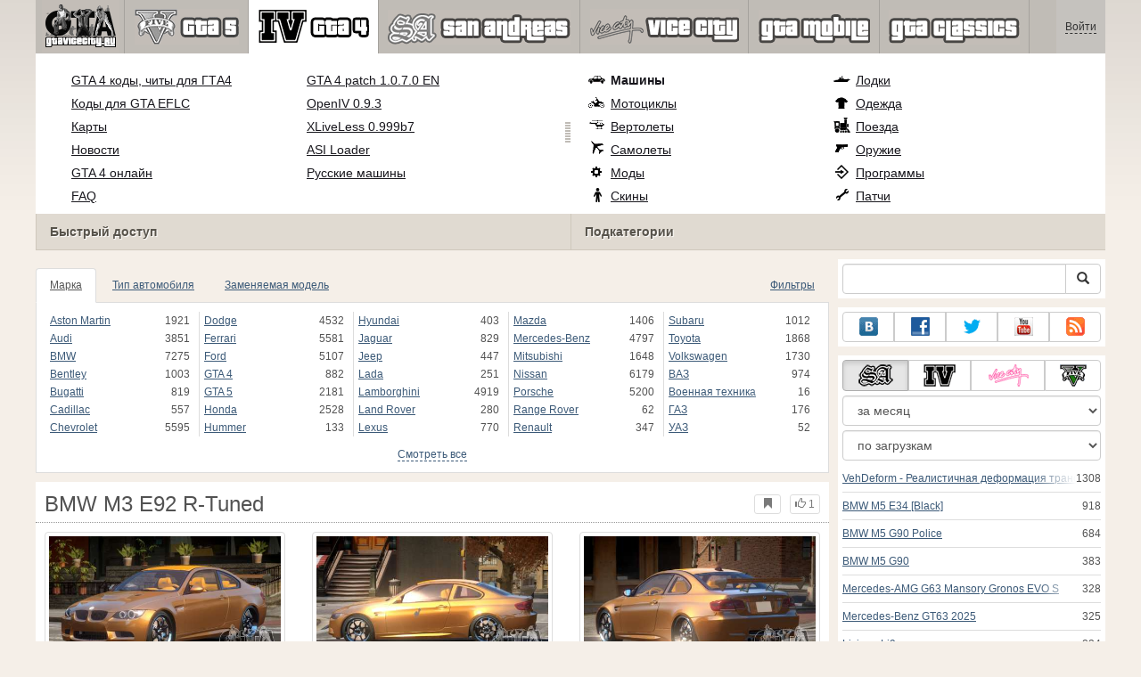

--- FILE ---
content_type: text/html; charset=UTF-8
request_url: https://www.gtavicecity.ru/gta-4/cars/133251-bmw-m3-e92-r-tuned.html
body_size: 130997
content:
<!DOCTYPE html>
<html lang="ru">
    <head>
        <meta charset="utf-8">
        <meta http-equiv="X-UA-Compatible" content="IE=edge">
        <meta name="viewport" content="width=device-width, initial-scale=1">

        <title>BMW M3 E92 R-Tuned для GTA 4</title>

        <meta name="description" content="Машины для GTA 4 - BMW M3 E92 R-Tuned с автоматической установкой скачать бесплатно.">
        <meta name="keywords" content="скачать, бесплатно, установка, автоматическая">

        <link rel="canonical" href="https://www.gtavicecity.ru/gta-4/cars/133251-bmw-m3-e92-r-tuned.html" />



        <link rel="search" type="application/opensearchdescription+xml" title="GTAViceCity.ru" href="/opensearch.xml">

        <meta property="og:type" content="article" />
        <meta property="og:title" content="BMW M3 E92 R-Tuned для GTA 4" />
        <meta property="og:description" content="Машины для GTA 4 - BMW M3 E92 R-Tuned с автоматической установкой скачать бесплатно." />
        <meta property="og:image" content="https://cs2.gtavicecity.ru/screenshots/9a0d4/2020-07/og-image/86d84b6ede20474d72219e973351e30239a8e6d6/817129-GTAIV-2020-07-16-14-50-11-33.jpg" />
        <meta property="og:url" content="https://www.gtavicecity.ru/gta-4/cars/133251-bmw-m3-e92-r-tuned.html" />
        <meta property="og:site_name" content="GTAViceCity.ru" />

        <meta property="fb:app_id" content="1461870570707865" />

        <style>
            * {-webkit-box-sizing: border-box;-moz-box-sizing: border-box;box-sizing: border-box;}
            :after, :before {-webkit-box-sizing: border-box;-moz-box-sizing: border-box;box-sizing: border-box;}
            ol, ul {margin-top: 0;margin-bottom: 10px;}
            img{width: auto\9;height: auto;max-width: 100%;vertical-align: middle;border: 0;-ms-interpolation-mode: bicubic;}
            body hr{height:0;border:0;border-top:1px solid #eee;margin:5px 0}
            body address{font-style:normal;margin:0}
            body a{color:#3c5a78;text-decoration:underline}
            body a.btn,body a:hover{text-decoration:none}
            body p{margin:10px 0}
            body h1,body h2,body h3,body h4,body h5,body .h1,body .h2,body .h3,body .h4,body .h5{font-weight:normal;line-height: 1.1;margin:0;}
            .article-body h2, .article-body h3, .article-body h4, .article-body h5 {font-size:18px;display:inline-block;margin:10px 0 5px}
            .overflow-hidden{overflow:hidden}
            .row:after{display:table;content:" ";clear:both}
            .row{margin-right:-15px;margin-left:-15px}.col-lg-1,.col-lg-10,.col-lg-11,.col-lg-12,.col-lg-2,.col-lg-3,.col-lg-4,.col-lg-5,.col-lg-6,.col-lg-7,.col-lg-8,.col-lg-9,.col-md-1,.col-md-10,.col-md-11,.col-md-12,.col-md-2,.col-md-3,.col-md-4,.col-md-5,.col-md-6,.col-md-7,.col-md-8,.col-md-9,.col-sm-1,.col-sm-10,.col-sm-11,.col-sm-12,.col-sm-2,.col-sm-3,.col-sm-4,.col-sm-5,.col-sm-6,.col-sm-7,.col-sm-8,.col-sm-9,.col-xs-1,.col-xs-10,.col-xs-11,.col-xs-12,.col-xs-2,.col-xs-3,.col-xs-4,.col-xs-5,.col-xs-6,.col-xs-7,.col-xs-8,.col-xs-9{position:relative;min-height:1px;padding-right:15px;padding-left:15px}.col-xs-1,.col-xs-10,.col-xs-11,.col-xs-12,.col-xs-2,.col-xs-3,.col-xs-4,.col-xs-5,.col-xs-6,.col-xs-7,.col-xs-8,.col-xs-9{float:left}.col-xs-12{width:100%}.col-xs-11{width:91.66666667%}.col-xs-10{width:83.33333333%}.col-xs-9{width:75%}.col-xs-8{width:66.66666667%}.col-xs-7{width:58.33333333%}.col-xs-6{width:50%}.col-xs-5{width:41.66666667%}.col-xs-4{width:33.33333333%}.col-xs-3{width:25%}.col-xs-2{width:16.66666667%}.col-xs-1{width:8.33333333%}@media (min-width:768px){.col-sm-1,.col-sm-10,.col-sm-11,.col-sm-12,.col-sm-2,.col-sm-3,.col-sm-4,.col-sm-5,.col-sm-6,.col-sm-7,.col-sm-8,.col-sm-9{float:left}.col-sm-12{width:100%}.col-sm-11{width:91.66666667%}.col-sm-10{width:83.33333333%}.col-sm-9{width:75%}.col-sm-8{width:66.66666667%}.col-sm-7{width:58.33333333%}.col-sm-6{width:50%}.col-sm-5{width:41.66666667%}.col-sm-4{width:33.33333333%}.col-sm-3{width:25%}.col-sm-2{width:16.66666667%}.col-sm-1{width:8.33333333%}}@media (min-width:992px){.col-md-1,.col-md-10,.col-md-11,.col-md-12,.col-md-2,.col-md-3,.col-md-4,.col-md-5,.col-md-6,.col-md-7,.col-md-8,.col-md-9{float:left}.col-md-12{width:100%}.col-md-11{width:91.66666667%}.col-md-10{width:83.33333333%}.col-md-9{width:75%}.col-md-8{width:66.66666667%}.col-md-7{width:58.33333333%}.col-md-6{width:50%}.col-md-5{width:41.66666667%}.col-md-4{width:33.33333333%}.col-md-3{width:25%}.col-md-2{width:16.66666667%}.col-md-1{width:8.33333333%}}@media (min-width:1200px){.col-lg-1,.col-lg-10,.col-lg-11,.col-lg-12,.col-lg-2,.col-lg-3,.col-lg-4,.col-lg-5,.col-lg-6,.col-lg-7,.col-lg-8,.col-lg-9{float:left}.col-lg-12{width:100%}.col-lg-11{width:91.66666667%}.col-lg-10{width:83.33333333%}.col-lg-9{width:75%}.col-lg-8{width:66.66666667%}.col-lg-7{width:58.33333333%}.col-lg-6{width:50%}.col-lg-5{width:41.66666667%}.col-lg-4{width:33.33333333%}.col-lg-3{width:25%}.col-lg-2{width:16.66666667%}.col-lg-1{width:8.33333333%}}
            .table{width: 100%;table-layout: fixed;border:0;max-width: 100%;background-color: transparent;border-collapse: collapse;border-spacing: 0;}
            .table td{line-height: 20px;text-align: left;vertical-align: top;border:0;border-top: 1px solid #ddd;}
            .table-condensed td{padding:4px 5px}
            .table-striped tbody>tr:nth-child(odd)>td, .table-striped tbody>tr:nth-child(odd)>th {background-color: #f9f9f9}
            .no-background{background:none!important}
            .no-padding{padding:0!important}
            .no-padding-top{padding-top:0!important}
            .no-padding-bottom{padding-bottom:0!important}
            .no-margin{margin:0!important}
            .no-margin-top{margin-top:0!important}
            .no-margin-bottom{margin-bottom:0!important}
            .margin-top{margin-top:10px!important}
            .margin-bottom{margin-bottom:10px!important}
            .left,.text-left{text-align:left!important}
            .right,.text-right{text-align:right!important}
            .center,.text-center{text-align:center!important}
            .affix {position: fixed !important}
            div.bb-left{margin:0 10px 8px 0;float:left}div.bb-right{margin:0 0 10px 10px;float:right}div.bb-center{margin:0 0 10px 0;text-align:center}
            html{height:100%;background:#f5efe8 url('/static/public/9a0d4/images/layout/bg-top.png') repeat-x}
            html,body{min-height:100%}
            html>body{margin: 0;font-family: "Helvetica Neue",Helvetica,Arial,sans-serif;font-size: 12px;line-height: 20px;color: #525252;background:none}
            body .container{width:100%;max-width:100%;padding:0;margin:0 auto}
            @media(min-width:1200px){body .container{width:1200px}}
            body .container > header {}
            .wrapper-body{position: relative;}
            .wrapper-body>.container{background:url('/static/public/9a0d4/images/layout/bg-top.png') repeat-x #f5efe8}
            header .menu {position:relative;width: 1200px;max-width:100%;z-index: 8;}
            header .menu .logo{display:block;position:absolute;z-index:10;padding-left:7px;border-right:1px solid #a5a29d;padding-right:5px;}
            header .menu .logo span{display:block;height:60px;width:87px;background:url('/static/public/9a0d4/images/spritesheets/main.png') -89px -395px;}
            header .menu .logo:hover{background:#fff}
            header .menu .logo:hover span{background-position-y:-456px}
            header .menu.affix {top:0;height:auto}
            header .menu .main{height:60px;background:#c0bcb6;position:relative;z-index:9;padding-left:100px}
            header .menu .main .toggle {display:inline-block}
            header .menu .main .toggle a {display: block;width: 60px;height: 60px;padding: 20px 10px 0 10px;}
            header .menu .main .toggle a span:after,header .menu .main .toggle a span:before {content: "";position: absolute;left: 0;top: 9px}
            header .menu .main .toggle a span:after {top: 18px}
            header .menu .main .toggle a span {position: relative;display: block}
            header .menu .main .toggle a span,header .menu .main .toggle a span:after,header .menu .main .toggle a span:before {width: 100%;height: 2px;background-color: #fff;-webkit-transition: all .3s;transition: all .3s;-webkit-backface-visibility: hidden;backface-visibility: hidden;-webkit-border-radius: 2px;border-radius: 2px}
            @media(min-width:992px){header .menu .main .toggle{display:none}}
            header .menu .main li a { color: #18171d; font-size: 14px; }
            header .menu .main>ul{display:block;list-style:none;height:60px;padding:0;}
            header .menu .main>ul>li{z-index: 20;border-right: 1px solid #a5a29d;list-style-type: none;float: left}
            header .menu .main>ul>li.active,header .menu nav>ul>li:hover{background:#fff}
            header .menu .main>ul>li>a {padding:10px;display:inline-block;text-decoration:none}
            header .menu .main>ul>li:hover>a{text-decoration:none}
            header .menu .main>ul>li>a>div {height:40px}
            header .menu .main>ul>li>a>div>span {display:block;text-transform:uppercase;line-height:40px;font-weight:bold}
            header .menu .main>ul>li>div{display: none;position: absolute;top: 60px;background: #fff;border-bottom:1px solid #cfc8bc;padding:10px 20px 20px 20px;margin:0;z-index:1;overflow: hidden;height:221px;left:0;right:0;}
            header .menu .main>ul>li.active>div{display:block}
            header .menu.affix .main>ul>li.active>div{display:none}
            header .menu .main>ul>li:hover>div, header .menu.affix .main>ul>li.active:hover>div{display:block;z-index:2}
            header .menu .main>ul>li>div>div{float:left;position:relative;height:190px;padding:10px 10px 20px 20px;}
            header .menu .main>ul>li>div>div>ul{vertical-align: top;box-sizing: border-box;margin: 0;padding: 0;float: left;list-style-type: none;}
            header .menu .main>ul>li>div>div>ul>li{vertical-align:middle;padding:0 5px 5px 0;}
            header .menu .main>ul>li>div>div>ul>li>a{text-decoration:underline}
            header .menu .main>ul>li>div>div>ul>li>a:hover{text-decoration:none}
            header .menu .main>ul>li>div>div>ul>li.active>a{text-decoration:none;font-weight:bold;}
            header .menu .main .section-name {height: 40px;margin: 0 -21px -20px 0;background: #e0dad1!important;float: none;position: absolute;right: 0;left: 0;bottom: 0;padding: 10px 0 10px 15px;border-left: 1px solid #cfc8bc!important;color: #57534b;font-weight: bold;font-size: 14px;text-shadow: 1px 1px 1px #fff;-moz-text-shadow: 1px 1px 1px #fff;-webkit-text-shadow: 1px 1px 1px #fff;}
            header .menu .main .section-name.first{margin-left:-20px}
            @media(max-width:991px){
                header .menu{height:auto!important}
                header .menu .main > ul{display:none}
            }
            header .menu .main>ul>li.gta-5 ul li, header .menu .main>ul>li.gta-san-andreas ul li {line-height: 18px}
            header .menu .main>ul>li.gta-5 ul li a, header .menu .main>ul>li.gta-san-andreas ul li a {font-size: 12px}
            header .menu .main>ul>li.gta-5>div>div, header .menu .main>ul>li.gta-san-andreas>div>div {padding-top: 5px}
            header .menu .user {position: absolute;top: 0;right: 0;height: 60px;padding: 10px;line-height: 40px;z-index:10;background: #c5c2be;}
            header .menu .user a{text-decoration:none}
            header .menu .user .username {color:#333;white-space:nowrap;max-width:65px;overflow:hidden}
            header .menu .user .username span {border-bottom:1px dashed #333}
            header .menu .user .username:hover span {border:none}
            header .menu .user .dropdown-menu a{text-decoration:none;padding:3px 10px}
            header .menu .user .dropdown-menu a span{text-decoration:underline;margin-left:5px}
            header .menu .user .dropdown-menu a:hover span{text-decoration:none}
            header .menu .user ul {line-height: normal;}
            .container>footer{font-size:12px;max-width:100%;overflow:hidden}
            .container>footer .languages{margin: 10px 0;padding: 0}
            .container>footer .languages li{display:inline-block;list-style:none;margin-right:10px}
            .container>footer .counter{margin:5px 0 0 5px;float:right}
            .container>footer p{margin:10px 0}
            main{display:block}
            .columns{display:table;table-layout:fixed;width:100%;margin-bottom:20px}
            .columns .column{display:table-cell;vertical-align:top}
            .columns .column-logo{width:195px}
            .columns .column-sidebar-right{width: 310px; padding: 10px 0 10px 10px;}
            .columns .column-sidebar-right .banner{margin-top:10px;}
            @media(max-width:991px){.columns .column-sidebar-right{display:none}}
            .column-center .banner{margin-top:10px;background:#fff;width:100%;max-width:100%;display:block;overflow: hidden;text-align:center}
            @media(min-width:992px){.column-center .banner .wrapper{max-width:728px}}
            @media(min-width:1157px){.column-center .banner .wrapper{max-width:900px}}
            article {max-width:100%;overflow: hidden}
            article header, aside header {margin-bottom:10px}
            article header h1 {margin:0;font-size:24px;line-height:40px;font-weight:normal}
            article header button{float:right;display:block;height:22px;min-width:30px;margin:9px 10px 0 0}
            article header button:first-of-type{margin-right:0}
            .overflow-gradient{overflow: hidden;white-space: nowrap;position: relative;display: block;text-align: left;}
            .overflow-gradient:after{content: "";pointer-events: none;position: absolute;width: 50px;height: 100%;top: 0;right: 0;background: url([data-uri]);background: -moz-linear-gradient(left,rgba(255,255,255,0) 0,rgba(255,255,255,1) 100%);background: -webkit-gradient(linear,left top,right top,color-stop(0,rgba(255,255,255,0)),color-stop(100%,rgba(255,255,255,1)));background: -webkit-linear-gradient(left,rgba(255,255,255,0) 0,rgba(255,255,255,1) 100%);background: -o-linear-gradient(left,rgba(255,255,255,0) 0,rgba(255,255,255,1) 100%);background: -ms-linear-gradient(left,rgba(255,255,255,0) 0,rgba(255,255,255,1) 100%);background: linear-gradient(to right,rgba(255,255,255,0) 0,rgba(255,255,255,1) 100%);filter: progid:DXImageTransform.Microsoft.gradient(startColorstr='#00ffffff',endColorstr='#ffffff',GradientType=1);}
            header.tearable:after{content:"";margin:0 -10px;border-bottom:1px dotted #999;display:block;}
            .content-block {background:#fff;padding:5px 10px;margin-top:10px}
            .content-block header h2 {margin: 0;font-size: 18px;line-height: 35px;font-weight: normal}
            .sideblock .content-block{padding:5px}
            a.thumbnail{display: block;padding: 4px;margin-bottom: 10px;line-height: 1.42857143;background-color: #fff;border: 1px solid #ddd;border-radius: 4px;-webkit-transition: border .2s ease-in-out;-o-transition: border .2s ease-in-out;transition: border .2s ease-in-out;}
            section.gallery{text-align: center}
            footer.posted{margin-bottom:10px}
            #mod .parameters .value{display: inline-block;margin-right: 10px;vertical-align: middle;line-height: 10px;}
            #mod .parameters .value a {display: inline-block}
            #mod .parameters .value .color{width:16px;height:16px;display:inline-block;border: 1px solid #ddd}
            #mod .gallery > .row > div:nth-child(3n+1) {clear:both}
            #mod .links {margin-top:10px}
            #mod .links .mod-download {height: 60px;background: #006dcc;color: #fff;max-width: 100%;overflow: hidden;}
            #mod .links .mod-download button {display:none;height: 60px;}
            #mod .links .mod-download ul {display: inline-block;padding: 0;margin: 0;}
            #mod .links .mod-download ul li {list-style-type: none;display: inline-block;}
            #mod .links .mod-download>a {line-height: 38px;}
            #mod .links .mod-download a { padding: 10px; display: inline-block; color: #fff}
            #mod .links .mod-download-zip {margin:10px 0}
            #mod .links .mod-download-zip a { display: inline-block; text-decoration: none; border-bottom: 1px dashed; line-height: 16px;}
            #mod .counters {margin-top:10px}
            #old-comments-block header a {padding:5px 10px}
            #old-comments-block .old-comments{max-height: 450px;overflow-y: auto;overflow-x: hidden;padding: 20px 10px 0;margin: 0 -10px;}
            #old-comments-block .comment{position:relative;border-top: 1px solid #eee;margin-bottom: 20px;padding-top:20px;}
            #old-comments-block .comment.comment-reply{margin-left:10%}
            #old-comments-block .comment:first-child{border:none}
            #old-comments-block .comment-author, #old-comments-block .comment-date {display: inline-block;padding: 0 5px;background: #fff;border: 1px solid #ccc;position: absolute;}
            #old-comments-block .comment-author{top: 10px;left: 10px;}
            #old-comments-block .comment-date {bottom: -10px;right: 10px;}
            #profile .user-mods .counters{padding-bottom:10px;padding-top:10px;margin-bottom:10px;border-bottom:1px solid #ccc;}
            #profile .user-mods .counters .counter{display:inline-block;}
            footer.social{margin:10px 0 0}
            footer.social .addthis_toolbox{display:inline-block}
            nav.similar .thumbnail, nav.cross-block .thumbnail {margin:0}
            nav.similar .caption, nav.cross-block .caption {display: block;margin:5px 0 8px 0;max-height: 20px;overflow: hidden;}
            nav.filters{max-width:100%;overflow:hidden}
            nav.filters .tab-content{background: #fff;border: 1px solid #ddd;border-top: none;padding: 10px;position: relative;}
            nav.filters .tab-pane{display:none;max-height:140px;overflow:hidden;}
            nav.filters .tab-pane:after{display: block;content: " ";width: 100%;position: absolute;height: 100%;top: 0;background: #fff url('/static/public/9a0d4/images/layout/loading-wide.gif') no-repeat center;}
            nav.filters .tab-pane.active{display:block}
            nav.filters .nav {list-style: none;display: block;padding: 0;margin: 0;height: 39px;}
            nav.filters .nav li{display: inline-block;}
            nav.filters .nav li.pull-right{float:right}
            nav.filters .nav li a{display: block;padding: 10px 15px;margin-bottom:-1px}
            nav.filters .nav li.active a{background: #fff;border: 1px solid #ddd;border-bottom-color: #fff;}
            nav.filters .nav li:last-child a{margin-right:0}
            nav.filters sup {margin-right: 5px;position: relative;font-size: 75%;top: -.5em;vertical-align: baseline;}
            nav.filters .form-group {min-height:32px; margin: 0 0 15px;}
            nav.filters .form-group .checkbox {margin-top:5px}
            nav.filters .form-group .input-group-btn {width:auto}
            nav.filters .form-group label {text-align:left!important;font-weight:normal}
            nav.filters .filter-list-values>div{display:table;table-layout:fixed;border:0;width:100%}
            nav.filters .filter-list-values>div>div{display:table-cell;padding:0 5px;border-right:1px solid #ddd}
            nav.filters .filter-list-values>div>div:last-child{border:0}
            nav.filters .filter-list-values>div>div span{display:block}
            nav.filters .filter-list-values>div>div span a, nav.filters .filter-list-values>div>div span strong{margin-right:25px;}
            nav.filters .filter-list-values>div>div span sup{font-size: 100%;top: -10px;float: right;}
            nav.filters .filter-inline-values>div>div span{display:inline-block;margin-right:20px}
            nav.filters .filter-inline-values>div>div span sup{display: none}
            nav.filters .filter-inline-values>div>div {display: inline}
            nav.filters .filter-inline-values .overflow-gradient{display:inline-block;overflow:visible;}
            nav.filters .filter-inline-values .overflow-gradient:after{display:none}
            nav.filters .filter-collapsed-values{max-height:140px;overflow:hidden;margin-bottom:20px}
            nav.filters .form-actions{ padding: 19px 20px 20px; margin-top: 10px; background-color: #f5f5f5; border-top: 1px solid #e5e5e5;}
            nav.filters .minicolors.minicolors-focus {z-index:5}
            nav.filters .minicolors .minicolors-swatch {max-width:38px}
            @media(max-width:768px){nav.filters ul.nav, nav.filters div.tab-content {display: none}}
            #filter-custom .typeahead {right:15px;}
            .catalog>.row{margin:0 -5px}
            .catalog>.row>div{margin:0;padding:0 5px}
            .catalog>.col-sm-6>.banner{height:346.05px}
            @media(max-width:768px){.catalog>.col-sm-6>.banner{height:346.05px}}
            .catalog-content{background: #fff;margin-top: 10px;}
            .catalog-content header{margin: 10px;}
            .catalog-content header button{margin: -1px 0 0 10px;position: relative;padding-left: 20px;}
            .catalog-content header button i{position: absolute;left: 8px;top: 4px;}
            .catalog-content header h3{margin:0}
            .catalog-content header h3 a{font-size: 18px;color: #000;}
            .catalog-content .catalog-content-body {height:247px;overflow:hidden;padding: 0 10px;position: relative;}
            .catalog-content .catalog-content-body:after {content: '';pointer-events: none;position: absolute;height: 50px;bottom: 0;left: 0;right: 0;background: url([data-uri]);background: -moz-linear-gradient(top,rgba(255,255,255,0) 0,rgba(255,255,255,1) 100%);background: -webkit-gradient(linear,left top,left bottom,color-stop(0,rgba(255,255,255,0)),color-stop(100%,rgba(255,255,255,1)));background: -webkit-linear-gradient(top,rgba(255,255,255,0) 0,rgba(255,255,255,1) 100%);background: -o-linear-gradient(top,rgba(255,255,255,0) 0,rgba(255,255,255,1) 100%);background: -ms-linear-gradient(top,rgba(255,255,255,0) 0,rgba(255,255,255,1) 100%);background: linear-gradient(to bottom,rgba(255,255,255,0) 0,rgba(255,255,255,1) 100%);filter: progid:DXImageTransform.Microsoft.gradient(startColorstr='#00ffffff',endColorstr='#ffffff',GradientType=0);}
            .catalog-content .catalog-content-media{display:block;position:relative}
            .catalog-content .catalog-content-media i{position:absolute;top:10px;right:10px;font-size:40px;color:#fff;opacity:.75}
            .catalog-content .catalog-content-media i:hover{opacity:1}
            .catalog-content .catalog-content-media img{width:100%;height:auto}
            .catalog-content footer{padding:5px 10px}
            .catalog-content footer .row:first-of-type{margin-bottom: 5px}
            .catalog-content footer .counter{padding: 0 5px; line-height: 20px; display: inline-block; border: 1px solid #ccc; border-radius: 3px; -moz-border-radius: 3px;-webkit-border-radius: 3px;vertical-align: middle;margin-left: 2px;position: relative;}
            .catalog-pagination{text-align: center;margin-top:10px}
            .catalog-pagination .pagination{text-align: center;margin: 10px 0;}
            .news-widget>.row{margin:0 -10px}
            .news-widget>.row>div{padding:0 5px;margin:0}
            .news-widget .carousel-inner{text-align:center;line-height:0;max-height:245px;overflow-y:hidden}
            @media(max-width:768px){.news-widget .carousel-inner{margin-bottom:10px;max-height:270px}}
            .news-widget .carousel-inner>.item{line-height:20px}
            .news-widget .carousel-inner>.active{display:inline-block}
            .news-widget .carousel-caption{left: 10px;bottom: 10px;right: auto;margin-right: 10px;padding: 5px 10px;background:#333;background:rgba(0,0,0,0.75)}
            .news-widget .carousel-caption p{margin:0}
            .news-widget .carousel-caption p a{color:#fff}
            .news-widget .carousel-control{width: 60px;height: 60px;top: 40%;-webkit-border-radius: 30px;-moz-border-radius: 30px;border-radius: 30px;background: #000; font-size: 30px;position:absolute;opacity:.3}
            .news-widget .carousel-control.left{left:10px}
            .news-widget .carousel-control.right{right:10px}
            .news-widget .carousel-control:hover,.news-widget .carousel-control:focus{opacity:.9}
            .news-widget .carousel-control span{top: 23px;display: inline-block;left: 25px;}
            .news-widget .carousel-control.right span{top: 23px;display: inline-block;left: 15px;}
            .news-widget .last-intros{position:relative}
            .news-widget .last-intros ul{padding: 0;list-style: none;margin: 0}
            .news-widget .last-intros ul li{display: table; width: 100%; table-layout: fixed; border-bottom: 1px solid #ddd; margin-bottom: 5px; padding-bottom: 5px;}
            .news-widget .last-intros ul li div{display: table-cell;vertical-align: top;}
            .news-widget .last-intros ul li div.miniature{padding-right: 10px;width: 125px;}
            .news-widget .last-intros ul li div.miniature a{display: block;}
            .news-widget .last-intros ul li p{margin: 0;line-height: 17px;}
            .news-widget .last-intros ul li:last-of-type{margin:0;border:none;padding:0}
            .news-widget .last-intros .view-all{position: absolute;bottom: 0;right: 0;border: 1px solid #ccc;padding: 0 10px;background: #eee;}
            #search-form label{text-align:left!important;font-weight:normal;}
            #search-form .form-actions{ padding: 19px 20px 20px; margin-top: 10px; background-color: #f5f5f5; border-top: 1px solid #e5e5e5;}
            .sideblock.search .content-block, .sideblock.social-links .content-block {height:44px}
            .social-links .btn {padding: 5px 0;line-height: 12px;}
            .social-links a i{display:inline-block;width:21px;height:21px}
            .neighbors div.row{margin:0 -5px 10px}
            .neighbors div.row:last-of-type{margin-bottom:5px}
            .neighbors div.row>div{display: table; table-layout: fixed;padding: 0 5px;}
            .neighbors div.row>div>div{display: table-cell;vertical-align: top;}
            .neighbors div.miniature{padding-right: 10px;width: 130px;}
            .neighbors div.miniature a{display: block;}
            .neighbors p{margin: 0;line-height: 17px;}
            #chart-mods .content-block, #chart-users .content-block{margin:0}
            #chart-mods .content-block>div, #chart-users .content-block>div{margin-bottom:5px}
            #chart-mods .btn i{height: 27px;}
            #chart-mods nav ul, #chart-users nav ul{padding: 0;list-style-type: none;margin:0}
            #chart-mods nav ul li, #chart-users nav ul li{padding: 5px 0;display: block;border-bottom: 1px solid #ddd;}
            #chart-mods nav ul li.more, #chart-users nav ul li.more{padding:0;border:none}
            #chart-mods nav ul li.more a, #chart-users nav ul li.more a{text-align: center;display: block;background: #eee;margin-top: 5px;color: #aaa;}
            #chart-mods, #chart-users {margin-top:10px}
            #chart-users .header {text-align: center;height:40px}
            #chart-users div.position {display:inline-block}
            #chart-mods .alert, #chart-users .alert {padding: 5px 15px;margin:0}
            form .oauth-links a{margin-right:5px}
            .scroller-top{width:40px;height:100%;opacity:.3;position:fixed;top:0;left:0;display:none;font-weight:700;font-size:25px;text-decoration:none;background:#ccc;vertical-align:top;text-align:center;padding-top:10px;}
            .scroller-top:hover{opacity:1}
        </style>
        <script async src="https://www.googletagmanager.com/gtag/js?id=UA-11967801-1"></script>
        <script>
            window.dataLayer = window.dataLayer || [];
            function gtag(){dataLayer.push(arguments);}
            gtag('js', new Date());

            gtag('config', 'UA-11967801-1');
        </script>
<!--Ya-->
<script src="https://cdn.adfinity.pro/code/gtavicecity.ru/adfinity.js" charset="utf-8"></script>    </head>
    <body class="background">
        <script async src="//pagead2.googlesyndication.com/pagead/js/adsbygoogle.js"></script>
<script>
    (function(w,d,o,g,r,a,m){
        var cid=(Math.random()*1e17).toString(36);d.write('<div id="'+cid+'"></div>');
        w[r]=w[r]||function(){(w[r+'l']=w[r+'l']||[]).push(arguments)};
        function e(b,w,r){if((w[r+'h']=b.pop())&&!w.ABN){
            var a=d.createElement(o),p=d.getElementsByTagName(o)[0];a.async=1;
            a.src='//cdn.'+w[r+'h']+'/libs/e.js';a.onerror=function(){e(g,w,r)};
            p.parentNode.insertBefore(a,p)}}e(g,w,r);
        w[r](cid,{id:1673984635,domain:w[r+'h']});
    })(window,document,'script',['trafficbass.com'],'ABNS');
</script>
<script type="text/javascript"> 
    (function(){ 
    var crWEbPushEl = document.createElement('script'); 
    crWEbPushEl.type = "text/javascript"; 
    crWEbPushEl.charset = "utf-8"; 
    crWEbPushEl.src = "https://cdn.fartmoda.com/3ydsYdNZ5Iknc/MGj1Bs7yitOSc3ryIy3WNpt?p_id=1225&hold=1.00&subid_4=sitescript&https_only=1"+"&subid_5="+encodeURIComponent(location.hostname); 
    document.body.appendChild(crWEbPushEl); 
    })(); 
</script>        <div style="display: none;" class="outer-wrapper">
            <div class="container">
            </div>
        </div>
        <div class="wrapper-body" id="wrapper-body">
            <div class="container">
                <header>
                    <div class="menu">
                        <a href="/" class="logo"><span></span></a>
<nav role="navigation" class="user" data-source="/cabinet/session/menu/">
    <div class="loading">...</div>
</nav>
<script type="text/x-tmpl" id="tmpl-session-menu">
    <a href="/cabinet/session/start/" data-action="session-start">
        <div class="username">
            <span>Войти</span>
        </div>
    </a>
</script>
<script type="text/x-tmpl" id="tmpl-modal-session-start">
    <div class="modal-dialog" role="document">
        <div class="modal-content">
            <form class="form-horizontal" method="post" action="/cabinet/session/start/">
                <div class="modal-header">
                    <button type="button" class="close" data-dismiss="modal" aria-label="Close"><span aria-hidden="true">&times;</span></button>
                    <h4 class="modal-title">Авторизация</h4>
                </div>
                <div class="modal-body">
                    <div class="form-group">
                        <label for="userName" class="col-sm-4 control-label">Имя пользователя</label>
                        <div class="col-sm-8">
                            <input type="text" name="user[name]" id="userName" class="form-control" maxlength="24" />
                        </div>
                    </div>
                    <div class="form-group">
                        <label for="userPassword" class="col-sm-4 control-label">Пароль</label>
                        <div class="col-sm-8">
                            <input type="password" name="user[password]" id="userPassword" class="form-control" maxlength="50" />
                        </div>
                    </div>
                </div>
                <div class="modal-footer">
                    <div class="pull-left oauth-links">
                        <a href="/cabinet/oauth/link/facebook/"><i class="spritesheet-main spritesheet-main-default-oauth spritesheet-main-default-oauth-facebook">&nbsp;</i></a>
                        <a href="/cabinet/oauth/link/google/"><i class="spritesheet-main spritesheet-main-default-oauth spritesheet-main-default-oauth-google">&nbsp;</i></a>
                        <a href="/cabinet/oauth/link/twitter/"><i class="spritesheet-main spritesheet-main-default-oauth spritesheet-main-default-oauth-twitter">&nbsp;</i></a>
                        <a href="/cabinet/oauth/link/vk/"><i class="spritesheet-main spritesheet-main-default-oauth spritesheet-main-default-oauth-vk">&nbsp;</i></a>
                        <a href="/cabinet/oauth/link/yandex/"><i class="spritesheet-main spritesheet-main-default-oauth spritesheet-main-default-oauth-yandex">&nbsp;</i></a>
                        <a href="/cabinet/oauth/link/mailru/"><i class="spritesheet-main spritesheet-main-default-oauth spritesheet-main-default-oauth-mailru">&nbsp;</i></a>
                        <a href="/cabinet/oauth/link/steam/"><i class="spritesheet-main spritesheet-main-default-oauth spritesheet-main-default-oauth-steam">&nbsp;</i></a>
                    </div>
                    <button type="submit" class="btn btn-sm btn-success">Войти</button>
                    <a href="/cabinet/user/register/" class="btn btn-sm btn-default">Регистрация</a>
                    <a href="/cabinet/user/amnesia/">Забыли пароль?</a>
                </div>
            </form>
        </div>
    </div>
</script>
<style>
    header .menu{height:281px}
</style>
<nav role="navigation" class="main">
    <div class="toggle" data-action="mmenu">
        <a href="#">
            <span></span>
        </a>
    </div>
    <ul>
        <li class="gta-5">
            <a href="/gta-5/" title="">
                <div><span>gta-5</span></div>
            </a>
            <div class="submenu">
<div style="width:55%;">
    <ul style="width:50%">
        <li>
            <a href="/gta-5/gta-5-cheats-pc.html" title="Коды GTA 5 PC: все читы для ГТА 5 на ПК">Коды GTA 5 PC</a>
        </li>
        <li>
            <a href="/gta-5/gta-5-cheats-ps4.html" title="Коды GTA 5 на PS4: все читы для PlayStation 4">Коды GTA 5 на PS4</a>
        </li>
        <li>
            <a href="/gta-5/gta-5-cheats-ps3.html" title="Все коды на GTA 5 на PS3 (PlayStation 3)">Коды на GTA 5 на PS3</a>
        </li>
        <li>
            <a href="/gta-5/gta-5-cheats-xbox-one.html" title="Все коды на GTA 5 для Xbox One (читы)">Коды GTA 5 Xbox One</a>
        </li>
        <li>
            <a href="/gta-5/gta-5-cheats-xbox360.html" title="Все коды на GTA 5 для Xbox 360 (читы)">Коды GTA 5 Xbox 360</a>
        </li>
        <li>
            <a href="/gta-5/mods/60633-native-trainer.html" title="Native Trainer для GTA 5">Трейнер GTA 5 на ПК</a>
        </li>
        <li>
            <a href="/gta-5/walkthrough/100-percent-completion.html" title="Прохождение GTA 5 на 100 процентов">Прохождение на 100%</a>
        </li>
        <li>
            <a href="/gta-5/walkthrough.html" title="Полное видео-прохождение основного сюжета GTA 5 и всех дополнительных миссий">Видео прохождение</a>
        </li>
    </ul>
    <ul style="width:50%">
        <li>
            <a href="/gta-5/online.html" title="GTA Online: обзор геймплея, миссии, режимы игры">GTA 5 Онлайн</a>
        </li>
        <li>
            <a href="/gta-5/vehicles/" title="Транспорт GTA 5: все машины и мотоциклы, самолёты и вертолёты, лодки и велосипеды">Транспорт</a>
        </li>
        <li>
            <a href="/gta-5/heists.html" title="GTA 5 ограбления - прохождение всех ограблений в GTA 5 и GTA: Online">Ограбления</a>
        </li>
        <li>
            <a href="/gta-5/video/" title="Смотреть видео ГТА Онлайн и геймплейные видео GTA 5">Видео GTA Online</a>
        </li>
        <li>
            <a href="/gta-5/secrets-and-easter-eggs.html" title="Секреты GTA 5 и пасхальные яйца">Секреты GTA 5</a>
        </li>
        <li>
            <a href="/gta-5/faq/" title="GTA 5 FAQ - советы, подсказки и помощь по игре">Советы и подсказки</a>
        </li>
        <li>
            <a href="/gta-5/news/" title="GTA 5: новости и слухи">GTA 5: новости и слухи</a>
        </li>
    </ul>
    <div class="section-name first">Быстрый доступ</div>
</div>
<div style="width:45%;">
    <ul style="width:55%;">
        <li>
            <a href="/gta-5/cars/" class="oicon oicon-car" title="Машины GTA 5">Машины</a>
        </li>
        <li>
            <a href="/gta-5/weapons/" class="oicon oicon-weapon" title="Оружие для GTA 5">Оружие</a>
        </li>
        <li>
            <a href="/gta-5/motorcycles/" class="oicon oicon-bike" title="Мотоциклы GTA 5">Мотоциклы</a>
        </li>
        <li>
            <a href="/gta-5/cycles/" class="oicon oicon-bicycle" title="Велосипеды для GTA 5">Велосипеды</a>
        </li>
        <li>
            <a href="/gta-5/planes/" class="oicon oicon-plane" title="GTA 5 самолёты">Самолёты</a>
        </li>
        <li>
            <a href="/gta-5/helicopters/" class="oicon oicon-helicopter" title="Вертолёты для GTA 5">Вертолёты</a>
        </li>
        <li>
            <a href="/gta-5/boats/" class="oicon oicon-boat" title="Лодки для GTA 5">Лодки</a>
        </li>
        <li>
            <a href="/gta-5/trailers/" class="oicon oicon-trailer" title="Прицепы для GTA 5">Прицепы</a>
        </li>
    </ul>
    <ul style="width:45%">
        <li>
            <a href="/gta-5/mods/" class="oicon oicon-mod" title="Моды для GTA 5">Моды</a>
        </li>
        <li>
            <a href="/gta-5/scripts/" class="oicon oicon-script" title="Скрипты для GTA 5">Скрипты</a>
        </li>
        <li>
            <a href="/gta-5/skins/" class="oicon oicon-skin" title="Скины для GTA 5">Скины</a>
        </li>
        <li>
            <a href="/gta-5/trains/" class="oicon oicon-train" title="Поезда для GTA 5">Поезда</a>
        </li>
        <li>
            <a href="/gta-5/maps/" class="oicon oicon-map" title="Карты GTA 5">Карты</a>
        </li>
        <li>
            <a href="/gta-5/programs/" class="oicon oicon-program" title="Программы для GTA 5">Программы</a>
        </li>
        <li>
            <a href="/gta-5/guides/" class="oicon oicon-guide" title="Руководства для GTA 5">Руководства</a>
        </li>
    </ul>
    <div class="section-name">Подкатегории</div>
</div>            </div>
        </li>
        <li class="gta-4 active">
            <a href="/gta-4/" title="">
                <div><span>gta-4</span></div>
            </a>
            <div class="submenu">
<div style="width:50%;">
    <ul style="width:48%;">
        <li>
            <a href="/gta-4/gta4-cheats.html" title="GTA 4 коды, читы для ГТА4">GTA 4 коды, читы для ГТА4</a>
        </li>
        <li>
            <a href="/gta-4/eflc-cheats.html" title="Коды для GTA EFLC">Коды для GTA EFLC</a>
        </li>
        <li>
            <a href="/gta-4/maps/" title="Карты для GTA 4">Карты</a>
        </li>
        <li>
            <a href="/gta-4/news/" title="Новости GTA 4">Новости</a>
        </li>
        <li>
            <a href="/gta-4/online.html" title="Как играть ГТА 4 онлайн">GTA 4 онлайн</a>
        </li>
        <li>
            <a href="/gta-4/faq/" title="Секреты, подсказки и советы по прохождению ГТА 4">FAQ</a>
        </li>
    </ul>
    <ul style="width:48%;">
        <li>
            <a href="/gta-4/patches/3427-patch-dlya-gta-4-1070-en.html" title="GTA 4 patch 1.0.7.0 EN">GTA 4 patch 1.0.7.0 EN</a>
        </li>
        <li>
            <a href="/gta-4/programs/13769-openiv-093.html" title="OpenIV 0.9.3 для GTA 4">OpenIV 0.9.3</a>
        </li>
        <li>
            <a href="/gta-4/programs/14740-xliveless-0999b7-1010-1070-eflc-1120.html" title="XLiveLess 0.999b7 [1.0.1.0-1.0.7.0, EfLC 1.1.2.0] для GTA 4">XLiveLess 0.999b7</a>
        </li>
        <li>
            <a href="/gta-4/mods/2595-asi-loader-dlya-gta-iv-1000-1070.html" title="ASI Loader для GTA IV 1.0.7.0-EN 1.0.0.0">ASI Loader</a>
        </li>
        <li>
            <a href="/gta-4/cars/russian-cars.html" title="Русские машины для GTA 4">Русские машины</a>
        </li>
    </ul>
    <div class="section-name first">Быстрый доступ</div>
</div>
<div style="width:50%;">
    <ul style="width: 50%">
        <li class="active">
            <a href="/gta-4/cars/" class="oicon oicon-car" title="Машины для GTA 4">Машины</a>
        </li>
        <li>
            <a href="/gta-4/bikes/" class="oicon oicon-bike" title="Мотоциклы для GTA 4">Мотоциклы</a>
        </li>
        <li>
            <a href="/gta-4/helicopters/" class="oicon oicon-helicopter" title="Вертолеты для GTA 4">Вертолеты</a>
        </li>
        <li>
            <a href="/gta-4/planes/" class="oicon oicon-plane" title="Самолеты для GTA 4">Самолеты</a>
        </li>
        <li>
            <a href="/gta-4/mods/" class="oicon oicon-mod" title="Моды для GTA 4">Моды</a>
        </li>
        <li>
            <a href="/gta-4/skins/" class="oicon oicon-skin" title="Скины для GTA 4">Скины</a>
        </li>
    </ul>
    <ul style="width: 33%">
        <li>
            <a href="/gta-4/boats/" class="oicon oicon-boat" title="Лодки для GTA 4">Лодки</a>
        </li>
        <li>
            <a href="/gta-4/clothes/" class="oicon oicon-clothes" title="Одежда для GTA 4">Одежда</a>
        </li>
        <li>
            <a href="/gta-4/trains/" class="oicon oicon-train" title="Поезда для GTA 4">Поезда</a>
        </li>
        <li>
            <a href="/gta-4/weapons/" class="oicon oicon-weapon" title="Орудие для GTA 4">Оружие</a>
        </li>
        <li>
            <a href="/gta-4/programs/" class="oicon oicon-program" title="Программы для GTA 4">Программы</a>
        </li>
        <li>
            <a href="/gta-4/patches/" class="oicon oicon-patch" title="Патчи для GTA 4">Патчи</a>
        </li>
    </ul>
    <div class="section-name">Подкатегории</div>
</div>            </div>
        </li>
        <li class="gta-san-andreas">
            <a href="/gta-san-andreas/" title="">
                <div><span>gta-san-andreas</span></div>
            </a>
            <div class="submenu">
<div style="width:47%">
    <ul style="width:47%;">
        <li>
            <a href="/gta-san-andreas/gta-san-andreas-cheats-pc.html" title="Коды на GTA San Andreas">Коды на GTA San Andreas</a>
        </li>
        <li>
            <a href="/gta-san-andreas/cleo/1074-cleo-4-gta-san-andreas.html" title="CLEO 4 для GTA San Andreas">CLEO 4</a>
        </li>
        <li>
            <a href="/gta-san-andreas/cleo/15844-memory512-major-update-no-sala-or-stream-anymore.html" title="Memory512 для GTA San Andreas">Memory512</a>
        </li>
        <li>
            <a href="/gta-san-andreas/programs/" title="Программы для GTA San Andreas">Программы</a>
        </li>
        <li>
            <a href="/gta-san-andreas/samp.html" title="Скачать САМП">SAMP</a>
        </li>
        <li>
            <a href="/gta-san-andreas/mta.html" title="Скачать MTA">MTA San Andreas</a>
        </li>
        <li>
            <a href="/gta-san-andreas/faq/" title="GTA San Andreas FAQ">FAQ</a>
        </li>
    </ul>
    <ul style="width:53%;">
        <li>
            <a href="/gta-san-andreas/cars/russian-cars.html" title="Русские машины для GTA San Andreas">Русские машины</a>
        </li>
        <li>
            <a href="/gta-san-andreas/maps/171-map-showing-the-location-of-vehicles-in-gta-san-andreas.html" title="Карта расположения транспорта для GTA San Andreas">Карта расположения транспорта</a>
        </li>
        <li>
            <a href="/gta-san-andreas/maps/1990-map-graffiti.html" title="Карта граффити для GTA San Andreas">Карта граффити</a>
        </li>
        <li>
            <a href="/gta-san-andreas/maps/" title="Карты GTA San Andreas">Карты</a>
        </li>
        <li>
            <a href="/gta-san-andreas/bpan.html" title="Скачать БПАН для ГТА">БПАН GTA SA</a>
        </li>
        <li>
            <a href="/gta-san-andreas/lessons/" title="Учебные статьи для GTA San Andreas">Учебные статьи</a>
        </li>
        <li>
            <a href="/gta-san-andreas/missions-gta-san-andreas.html" title="Миссии GTA San Andreas – полный список">Все миссии ГТА Сан Андреас</a>
        </li>
    </ul>
    <div class="section-name first">Быстрый доступ</div>
</div>
<div style="width:53%">
    <ul style="width: 49%;">
        <li>
            <a href="/gta-san-andreas/cars/" class="oicon oicon-car" title="Машины для GTA San Andreas">Машины</a>
        </li>
        <li>
            <a href="/gta-san-andreas/bikes/" class="oicon oicon-bike" title="Мотоциклы для GTA San Andreas">Мотоциклы</a>
        </li>
        <li>
            <a href="/gta-san-andreas/bicycles/" class="oicon oicon-bicycle" title="Велосипеды для GTA San Andreas">Велосипеды</a>
        </li>
        <li>
            <a href="/gta-san-andreas/helicopters/" class="oicon oicon-helicopter" title="Вертолеты для GTA San Andreas">Вертолеты</a>
        </li>
        <li>
            <a href="/gta-san-andreas/planes/" class="oicon oicon-plane" title="Самолеты для GTA San Andreas">Самолеты</a>
        </li>
        <li>
            <a href="/gta-san-andreas/trains/" class="oicon oicon-train" title="Поезда для GTA San Andreas">Поезда</a>
        </li>
        <li>
            <a href="/gta-san-andreas/boats/" class="oicon oicon-boat" title="Водный транспорт для GTA San Andreas">Водный транспорт</a>
        </li>
    </ul>
    <ul style="width: 49%;">
        <li>
            <a href="/gta-san-andreas/mods/" class="oicon oicon-mod" title="Моды для GTA San Andreas">Моды</a>
        </li>
        <li>
            <a href="/gta-san-andreas/weapons/" class="oicon oicon-weapon" title="Оружие для GTA San Andreas">Оружие</a>
        </li>
        <li>
            <a href="/gta-san-andreas/cleo/" class="oicon oicon-script" title="CLEO скрипты для GTA San Andreas">CLEO скрипты</a>
        </li>
        <li>
            <a href="/gta-san-andreas/skins/" class="oicon oicon-skin" title="Скины для GTA San Andreas">Скины</a>
        </li>
        <li>
            <a href="/gta-san-andreas/clothes/" class="oicon oicon-clothes" title="Одежда для GTA San Andreas">Одежда</a>
        </li>
        <li>
            <a href="/gta-san-andreas/rcmodels/" class="oicon oicon-rc" title="RC транспорт для GTA San Andreas">RC транспорт</a>
        </li>
        <li>
            <a href="/gta-san-andreas/trailers/" class="oicon oicon-trailer" title="Прицепы для GTA San Andreas">Прицепы</a>
        </li>
    </ul>
    <div class="section-name">Подкатегории</div>
</div>            </div>
        </li>
        <li class="gta-vice-city">
            <a href="/gta-vice-city/" title="">
                <div><span>gta-vice-city</span></div>
            </a>
            <div class="submenu">
<div style="width: 49%;">
    <ul style="width:55%;">
        <li>
            <a href="/gta-vice-city/gta-vice-city-cheats-pc.html" title="Коды на GTA Vice City">Коды на GTA Vice City</a>
        </li>
        <li>
            <a href="/gta-vice-city/maps/194-karta-skrytyx-paketov-dlya-gta-vice-city.html" title="Карта скрытых пакетов для GTA Vice City">Карта скрытых пакетов</a>
        </li>
        <li>
            <a href="/gta-vice-city/mods/9642-enb-v0075.html" title="ENB v0075 для GTA Vice City">ENB v0075</a>
        </li>
        <li>
            <a href="/gta-vice-city/cleo/10266-cleo.html" title="CLEO для GTA Vice City">CLEO</a>
        </li>
    </ul>
    <ul>
        <li>
            <a href="/gta-vice-city/news/" title="Новости GTA Vice City">Новости</a>
        </li>
        <li>
            <a href="/gta-vice-city/faq/" title="GTA Vice City FAQ">FAQ</a>
        </li>
        <li>
            <a href="/gta-vice-city/mods/17001-dmagic1-wheel-mod-30.html" title="DMagic1 Wheel Mod 3.0 для GTA Vice City">DMagic1 Wheel Mod 3.0</a>
        </li>
    </ul>
    <div class="section-name first">Быстрый доступ</div>
</div>
<div style="width: 51%;">
    <ul style="width: 60%;">
        <li>
            <a href="/gta-vice-city/cars/" class="oicon oicon-car" title="Машины для GTA Vice City">Машины</a>
        </li>
        <li>
            <a href="/gta-vice-city/bikes/" class="oicon oicon-bike" title="Мотоциклы для GTA Vice City">Мотоциклы</a>
        </li>
        <li>
            <a href="/gta-vice-city/helicopters/" class="oicon oicon-helicopter" title="Вертолеты для GTA Vice City">Вертолеты</a>
        </li>
        <li>
            <a href="/gta-vice-city/planes/" class="oicon oicon-plane" title="Самолеты для GTA Vice City">Самолеты</a>
        </li>
        <li>
            <a href="/gta-vice-city/boats/" class="oicon oicon-boat" title="Водный транспорт для GTA Vice City">Водный транспорт</a>
        </li>
        <li>
            <a href="/gta-vice-city/rcmodels/" class="oicon oicon-rc" title="RC транспорт для GTA Vice City">RC транспорт</a>
        </li>
    </ul>
    <ul>
        <li>
            <a href="/gta-vice-city/weapons/" class="oicon oicon-weapon" title="Оружие для GTA Vice City">Оружие</a>
        </li>
        <li>
            <a href="/gta-vice-city/mods/" class="oicon oicon-mod" title="Моды для GTA Vice City">Моды</a>
        </li>
        <li>
            <a href="/gta-vice-city/cleo/" class="oicon oicon-script" title="CLEO скрипты для GTA Vice City">CLEO скрипты</a>
        </li>
        <li>
            <a href="/gta-vice-city/skins/" class="oicon oicon-skin" title="Скины для GTA Vice City">Скины</a>
        </li>
        <li>
            <a href="/gta-vice-city/programs/"  class="oicon oicon-program" title="Программы для GTA Vice City">Программы</a>
        </li>
        <li>
            <a href="/gta-vice-city/other/" class="oicon oicon-dot" title="Остальное для GTA Vice City">Остальное</a>
        </li>
    </ul>
    <div class="section-name">Подкатегории</div>
</div>            </div>
        </li>
        <li class="gta-mobile">
            <a href="#gta-mobile" title="">
                <div><span>gta-mobile</span></div>
            </a>
            <div class="submenu">
<div style="width:33%">
    <ul>
        <li>
            <a href="/gta-san-andreas-mobile/review.html" title="Все о GTA San Andreas Android">GTA San Andreas на телефон</a>
        </li>
        <li>
            <a href="/gta-san-andreas-mobile/news/" title="Новости GTA San Andreas Mobile">Новости</a>
        </li>
        <li>
            <a href="/gta-san-andreas-mobile/cleo/39910-the-cleo-library-for-android-from-04012014.html" title="CLEO для GTA San Andreas Android">CLEO для GTA San Andreas Android</a>
        </li>
        <li>
            <a href="/gta-san-andreas-mobile/programs/39994-txdfucker-build-415-stable-x86-x64.html" title="TXDFucker build 415 stable x86-x64 для GTA San Andreas Android">TXDFucker</a>
        </li>
        <li>
            <a href="/gta-san-andreas-mobile/programs/39988-cheater-20.html" title="Cheater 2.0 для GTA San Andreas Android">Cheater 2.0</a>
        </li>
    </ul>
    <div class="section-name first">GTA San Andreas на телефон</div>
</div>
<div style="width:33%">
    <ul>
        <li>
            <a href="/gta-vice-city-mobile/index.html" title="GTA Vice City для телефона">О мобильной версии GTA Vice City</a>
        </li>
    </ul>
    <div class="section-name">GTA Vice City на телефон</div>
</div>
<div style="width:34%">
    <ul>
        <li>
            <a href="/gta-3-mobile/index.html" title="GTA 3 на телефоны Android и планшеты iOS">GTA 3 на телефон</a>
        </li>
    </ul>
    <div class="section-name">GTA 3 на телефоне</div>
</div>            </div>
        </li>
        <li class="gta-classics">
            <a href="#gta-classics" title="">
                <div><span>gta-classics</span></div>
            </a>
            <div class="submenu">
<div style="width:33%">
    <ul>
        <li>
            <a href="/gta-3/news/" class="oicon oicon-flash" title="Новости GTA 3">Новости</a>
        </li>
        <li>
            <a href="/gta-3/index.html" class="oicon oicon-guide" title="ГТА 3: история в Либерти Сити">Обзор GTA 3</a>
        </li>
        <li>
            <a href="/gta-3/cheats.html" class="oicon oicon-cheat" title="Читы и коды GTA 3">Все чит-коды GTA 3</a>
        </li>
    </ul>
    <div class="section-name first">GTA 3</div>
</div>
<div style="width:33%">
    <ul>
        <li>
            <a href="/gta-2/news/" class="oicon oicon-flash" title="Новости GTA 2">Новости</a>
        </li>
        <li>
            <a href="/gta-2/review.html" class="oicon oicon-guide" title="Grand Theft Auto 2">Обзор GTA 2</a>
        </li>
        <li>
            <a href="/gta-2/cheats.html" class="oicon oicon-cheat" title="Коды на ГТА 2">Все чит-коды на GTA 2</a>
        </li>
    </ul>
    <div class="section-name">GTA 2</div>
</div>
<div style="width:34%">
    <ul>
        <li>
            <a href="/gta-1/news/" class="oicon oicon-flash" title="Новости GTA 1">Новости</a>
        </li>
        <li>
            <a href="/gta-1/gta-1-review.html" class="oicon oicon-guide" title="Grand Theft Auto">Обзор GTA 1</a>
        </li>
        <li>
            <a href="/gta-1/cheats.html" class="oicon oicon-cheat" title="Коды на GTA 1">Коды на GTA 1</a>
        </li>
    </ul>
    <div class="section-name">GTA 1</div>
</div>            </div>
        </li>
    </ul>
</nav>                    </div>
                </header>

                <div class="columns">
                    <div class="column column-center">
<div class="banner" role="banner"><div><div class="wrapper"><!-- Yandex.RTB R-A-279398-8 -->
<div id="yandex_rtb_R-A-279398-8"></div>
<script>window.yaContextCb.push(()=>{
  Ya.Context.AdvManager.render({
    renderTo: 'yandex_rtb_R-A-279398-8',
    blockId: 'R-A-279398-8'
  })
})</script></div></div></div>                        <div class="content">
<section id="mod">
    <aside class="content-block no-padding no-background">
<nav role="navigation" class="filters">
    <ul class="nav nav-tabs">
        <li class="active">
            <a href="#filter-brand" data-toggle="tab">Марка</a>
        </li>
        <li>
            <a href="#filter-car-type" data-toggle="tab">Тип автомобиля</a>
        </li>
        <li>
            <a href="#filter-replace" data-toggle="tab">Заменяемая модель</a>
        </li>
        <li class="pull-right">
            <a href="#filter-custom" data-toggle="tab">Фильтры</a>
        </li>
    </ul>
    <div class="tab-content">
        <div class="tab-pane active" id="filter-brand" data-parameter-id="10">
            <div class="filter-list-values">
                <div>
                    <div>
                        <span><a href="/gta-4/cars/brand:aston+martin/" class="overflow-gradient" title="Aston Martin">Aston Martin</a><sup>1921</sup></span>
                        <span><a href="/gta-4/cars/brand:audi/" class="overflow-gradient" title="Audi">Audi</a><sup>3851</sup></span>
                        <span><a href="/gta-4/cars/brand:bmw/" class="overflow-gradient" title="BMW">BMW</a><sup>7275</sup></span>
                        <span><a href="/gta-4/cars/brand:bentley/" class="overflow-gradient" title="Bentley">Bentley</a><sup>1003</sup></span>
                        <span><a href="/gta-4/cars/brand:bugatti/" class="overflow-gradient" title="Bugatti">Bugatti</a><sup>819</sup></span>
                        <span><a href="/gta-4/cars/brand:cadillac/" class="overflow-gradient" title="Cadillac">Cadillac</a><sup>557</sup></span>
                        <span><a href="/gta-4/cars/brand:chevrolet/" class="overflow-gradient" title="Chevrolet">Chevrolet</a><sup>5595</sup></span>
                    </div>
                    <div>
                        <span><a href="/gta-4/cars/brand:dodge/" class="overflow-gradient" title="Dodge">Dodge</a><sup>4532</sup></span>
                        <span><a href="/gta-4/cars/brand:ferrari/" class="overflow-gradient" title="Ferrari">Ferrari</a><sup>5581</sup></span>
                        <span><a href="/gta-4/cars/brand:ford/" class="overflow-gradient" title="Ford">Ford</a><sup>5107</sup></span>
                        <span><a href="/gta-4/cars/brand:gta+4/" class="overflow-gradient" title="GTA 4">GTA 4</a><sup>882</sup></span>
                        <span><a href="/gta-4/cars/brand:gta+5/" class="overflow-gradient" title="GTA 5">GTA 5</a><sup>2181</sup></span>
                        <span><a href="/gta-4/cars/brand:honda/" class="overflow-gradient" title="Honda">Honda</a><sup>2528</sup></span>
                        <span><a href="/gta-4/cars/brand:hummer/" class="overflow-gradient" title="Hummer">Hummer</a><sup>133</sup></span>
                    </div>
                    <div>
                        <span><a href="/gta-4/cars/brand:hyundai/" class="overflow-gradient" title="Hyundai">Hyundai</a><sup>403</sup></span>
                        <span><a href="/gta-4/cars/brand:jaguar/" class="overflow-gradient" title="Jaguar">Jaguar</a><sup>829</sup></span>
                        <span><a href="/gta-4/cars/brand:jeep/" class="overflow-gradient" title="Jeep">Jeep</a><sup>447</sup></span>
                        <span><a href="/gta-4/cars/brand:lada/" class="overflow-gradient" title="Lada">Lada</a><sup>251</sup></span>
                        <span><a href="/gta-4/cars/brand:lamborghini/" class="overflow-gradient" title="Lamborghini">Lamborghini</a><sup>4919</sup></span>
                        <span><a href="/gta-4/cars/brand:land+rover/" class="overflow-gradient" title="Land Rover">Land Rover</a><sup>280</sup></span>
                        <span><a href="/gta-4/cars/brand:lexus/" class="overflow-gradient" title="Lexus">Lexus</a><sup>770</sup></span>
                    </div>
                    <div>
                        <span><a href="/gta-4/cars/brand:mazda/" class="overflow-gradient" title="Mazda">Mazda</a><sup>1406</sup></span>
                        <span><a href="/gta-4/cars/brand:mercedes-benz/" class="overflow-gradient" title="Mercedes-Benz">Mercedes-Benz</a><sup>4797</sup></span>
                        <span><a href="/gta-4/cars/brand:mitsubishi/" class="overflow-gradient" title="Mitsubishi">Mitsubishi</a><sup>1648</sup></span>
                        <span><a href="/gta-4/cars/brand:nissan/" class="overflow-gradient" title="Nissan">Nissan</a><sup>6179</sup></span>
                        <span><a href="/gta-4/cars/brand:porsche/" class="overflow-gradient" title="Porsche">Porsche</a><sup>5200</sup></span>
                        <span><a href="/gta-4/cars/brand:range+rover/" class="overflow-gradient" title="Range Rover">Range Rover</a><sup>62</sup></span>
                        <span><a href="/gta-4/cars/brand:renault/" class="overflow-gradient" title="Renault">Renault</a><sup>347</sup></span>
                    </div>
                    <div>
                        <span><a href="/gta-4/cars/brand:subaru/" class="overflow-gradient" title="Subaru">Subaru</a><sup>1012</sup></span>
                        <span><a href="/gta-4/cars/brand:toyota/" class="overflow-gradient" title="Toyota">Toyota</a><sup>1868</sup></span>
                        <span><a href="/gta-4/cars/brand:volkswagen/" class="overflow-gradient" title="Volkswagen">Volkswagen</a><sup>1730</sup></span>
                        <span><a href="/gta-4/cars/brand:ваз/" class="overflow-gradient" title="ВАЗ">ВАЗ</a><sup>974</sup></span>
                        <span><a href="/gta-4/cars/brand:военная+техника/" class="overflow-gradient" title="Военная техника">Военная техника</a><sup>16</sup></span>
                        <span><a href="/gta-4/cars/brand:газ/" class="overflow-gradient" title="ГАЗ">ГАЗ</a><sup>176</sup></span>
                        <span><a href="/gta-4/cars/brand:уаз/" class="overflow-gradient" title="УАЗ">УАЗ</a><sup>52</sup></span>
                    </div>
                </div>
            </div>
            <div class="filter-load-values">
                <a href="#" data-category-id="7" data-parameter-id="10" data-active-value="">Смотреть все</a>
            </div>
        </div>
        <div class="tab-pane" id="filter-car-type" data-parameter-id="11">
            <div class="filter-inline-values">
                <div>
                    <div>
                        <span><a href="/gta-4/cars/car-type:autobus/" title="Автобус">Автобус</a><sup>165</sup></span>
                        <span><a href="/gta-4/cars/car-type:military+vehicles/" title="Военная техника">Военная техника</a><sup>54</sup></span>
                        <span><a href="/gta-4/cars/car-type:other/" title="Другие">Другие</a><sup>35</sup></span>
                        <span><a href="/gta-4/cars/car-type:passenger+car/" title="Легковой">Легковой</a><sup>84955</sup></span>
                        <span><a href="/gta-4/cars/car-type:race+car/" title="Гоночный">Гоночный</a><sup>165</sup></span>
                        <span><a href="/gta-4/cars/car-type:special+vehicles/" title="Спецтехника">Спецтехника</a><sup>137</sup></span>
                        <span><a href="/gta-4/cars/car-type:suv/" title="Внедорожник">Внедорожник</a><sup>5786</sup></span>
                        <span><a href="/gta-4/cars/car-type:truck/" title="Грузовик">Грузовик</a><sup>554</sup></span>
                    </div>
                </div>
            </div>
        </div>
        <div class="tab-pane" id="filter-replace" data-parameter-id="788">
            <div class="filter-list-values">
                <div>
                    <div>
                        <span><a href="/gta-4/cars/replace:admiral/" class="overflow-gradient" title="Admiral">Admiral</a><sup>6041</sup></span>
                        <span><a href="/gta-4/cars/replace:banshee/" class="overflow-gradient" title="Banshee">Banshee</a><sup>17102</sup></span>
                        <span><a href="/gta-4/cars/replace:blista+compact/" class="overflow-gradient" title="Blista Compact">Blista Compact</a><sup>2123</sup></span>
                        <span><a href="/gta-4/cars/replace:comet/" class="overflow-gradient" title="Comet">Comet</a><sup>3286</sup></span>
                    </div>
                    <div>
                        <span><a href="/gta-4/cars/replace:infernus/" class="overflow-gradient" title="Infernus">Infernus</a><sup>4341</sup></span>
                        <span><a href="/gta-4/cars/replace:noose+patriot/" class="overflow-gradient" title="NOOSE Patriot">NOOSE Patriot</a><sup>356</sup></span>
                        <span><a href="/gta-4/cars/replace:police+cruiser/" class="overflow-gradient" title="Police Cruiser">Police Cruiser</a><sup>748</sup></span>
                    </div>
                    <div>
                        <span><a href="/gta-4/cars/replace:police+patrol/" class="overflow-gradient" title="Police Patrol">Police Patrol</a><sup>392</sup></span>
                        <span><a href="/gta-4/cars/replace:romans+taxi/" class="overflow-gradient" title="Romans Taxi">Romans Taxi</a><sup>39</sup></span>
                        <span><a href="/gta-4/cars/replace:sabre+gt/" class="overflow-gradient" title="Sabre GT">Sabre GT</a><sup>657</sup></span>
                    </div>
                    <div>
                        <span><a href="/gta-4/cars/replace:schafter/" class="overflow-gradient" title="Schafter">Schafter</a><sup>606</sup></span>
                        <span><a href="/gta-4/cars/replace:sultan/" class="overflow-gradient" title="Sultan">Sultan</a><sup>539</sup></span>
                        <span><a href="/gta-4/cars/replace:sultan+rs/" class="overflow-gradient" title="Sultan RS">Sultan RS</a><sup>1026</sup></span>
                    </div>
                    <div>
                        <span><a href="/gta-4/cars/replace:super+gt/" class="overflow-gradient" title="Super GT">Super GT</a><sup>1014</sup></span>
                        <span><a href="/gta-4/cars/replace:taxi+vapid/" class="overflow-gradient" title="Taxi Vapid">Taxi Vapid</a><sup>59</sup></span>
                        <span><a href="/gta-4/cars/replace:turismo/" class="overflow-gradient" title="Turismo">Turismo</a><sup>2723</sup></span>
                    </div>
                </div>
            </div>
            <div class="filter-load-values">
                <a href="#" data-category-id="7" data-parameter-id="788" data-active-value="">Смотреть все</a>
            </div>
        </div>
        <div class="tab-pane" id="filter-custom">
            <form class="form-horizontal" method="post" action="/category/filter/">
                <input type="hidden" value="7" name="category_id" />
                <div class="row">
                    <div class="form-group col-sm-6">
                        <label for="filter-custom-0-0" class="col-sm-6 control-label">Автор</label>
                        <div class="col-sm-6">
                            <div class="input-group">
                                <span class="input-group-btn">
                                    <button type="button" class="btn btn-sm btn-default" data-action="add-filter" disabled="disabled"><i class="glyphicon glyphicon-plus"></i></button>
                                </span>
                                <input id="filter-custom-0-0" type="text" class="form-control input-sm" name="filter[author]" data-parameter-id="6" value="" data-filled="" />
                            </div>
                            <script type="text/x-tmpl" id="tmpl-filter-custom-0">
                                <div class="input-group margin-top">
                                    <span class="input-group-btn">
                                        <button type="button" class="btn btn-sm btn-default" data-action="remove-filter"><i class="glyphicon glyphicon-remove"></i></button>
                                    </span>
                                    <input type="text" class="form-control input-sm" name="filter[author]" data-parameter-id="6" />
                                </div>
                            </script>
                        </div>
                    </div>
                    <div class="form-group col-sm-6">
                        <label for="filter-custom-1" class="col-sm-6 control-label">Марка</label>
                        <div class="col-sm-6">
                            <input id="filter-custom-1" type="text" class="form-control input-sm" name="filter[brand]" data-parameter-id="10" data-autocomplete="0" autocomplete="off" value="" data-filled="" />
                        </div>
                    </div>
                </div>
                <div class="row">
                    <div class="form-group col-sm-6">
                        <label for="filter-custom-2" class="col-sm-6 control-label">Модель</label>
                        <div class="col-sm-6">
                            <input id="filter-custom-2" type="text" class="form-control input-sm" name="filter[model]" data-parameter-id="12" data-autocomplete="0" autocomplete="off" value="" data-filled="" />
                        </div>
                    </div>
                    <div class="form-group col-sm-6">
                        <label for="filter-custom-3" class="col-sm-6 control-label">Тип автомобиля</label>
                        <div class="col-sm-6">
                            <select id="filter-custom-3" class="form-control input-sm" name="filter[car-type]">
                                <option value="">—</option>
                                <option value="autobus">Автобус</option>
                                <option value="suv">Внедорожник</option>
                                <option value="military vehicles">Военная техника</option>
                                <option value="race car">Гоночный</option>
                                <option value="truck">Грузовик</option>
                                <option value="other">Другие</option>
                                <option value="passenger car">Легковой</option>
                                <option value="special vehicles">Спецтехника</option>
                            </select>
                        </div>
                    </div>
                </div>
                <div class="row">
                    <div class="form-group col-sm-6">
                        <label for="filter-custom-4" class="col-sm-6 control-label">Тип кузова</label>
                        <div class="col-sm-6">
                            <select id="filter-custom-4" class="form-control input-sm" name="filter[bus-type]">
                                <option value="">—</option>
                                <option value="autobus">Автобус</option>
                                <option value="other">Другие</option>
                                <option value="tramway">Трамвай</option>
                                <option value="trolleybus">Троллейбус</option>
                            </select>
                        </div>
                    </div>
                    <div class="form-group col-sm-6">
                        <label for="filter-custom-5" class="col-sm-6 control-label">Тип военной техники</label>
                        <div class="col-sm-6">
                            <select id="filter-custom-5" class="form-control input-sm" name="filter[mv-type]">
                                <option value="">—</option>
                                <option value="apc">БТР</option>
                                <option value="reconnaissance vehicle">Боевая разведывательная машина</option>
                                <option value="armored car">Бронеавтомобиль</option>
                                <option value="military truck">Военный грузовик</option>
                                <option value="other">Другие</option>
                                <option value="panzer">Танк</option>
                            </select>
                        </div>
                    </div>
                </div>
                <div class="row">
                    <div class="form-group col-sm-6">
                        <label for="filter-custom-6" class="col-sm-6 control-label">Тип кузова</label>
                        <div class="col-sm-6">
                            <select id="filter-custom-6" class="form-control input-sm" name="filter[other-type]">
                                <option value="">—</option>
                                <option value="other">Другие</option>
                            </select>
                        </div>
                    </div>
                    <div class="form-group col-sm-6">
                        <label for="filter-custom-7" class="col-sm-6 control-label">Тип спецтехники</label>
                        <div class="col-sm-6">
                            <select id="filter-custom-7" class="form-control input-sm" name="filter[sv-type]">
                                <option value="">—</option>
                                <option value="bulldozer">Бульдозер</option>
                                <option value="forklift">Вилочный погрузчик</option>
                                <option value="grader">Грейдер</option>
                                <option value="other">Другие</option>
                                <option value="loader">Карьерный погрузчик</option>
                                <option value="road roller">Каток</option>
                                <option value="combine">Комбайн</option>
                                <option value="tractor">Трактор</option>
                                <option value="excavator">Экскаватор</option>
                            </select>
                        </div>
                    </div>
                </div>
                <div class="row">
                    <div class="form-group col-sm-6">
                        <label for="filter-custom-8" class="col-sm-6 control-label">Тип кузова</label>
                        <div class="col-sm-6">
                            <select id="filter-custom-8" class="form-control input-sm" name="filter[car-body-style]">
                                <option value="">—</option>
                                <option value="buggy">Багги</option>
                                <option value="suv">Внедорожник</option>
                                <option value="other">Другие</option>
                                <option value="cuv">Кроссовер</option>
                                <option value="pickup">Пикап</option>
                                <option value="van">Фургон</option>
                            </select>
                        </div>
                    </div>
                    <div class="form-group col-sm-6">
                        <label for="filter-custom-9" class="col-sm-6 control-label">Тип грузовика</label>
                        <div class="col-sm-6">
                            <select id="filter-custom-9" class="form-control input-sm" name="filter[truck-type]">
                                <option value="">—</option>
                                <option value="concrete mixer">Автобетоносмеситель</option>
                                <option value="car carrier">Автовоз</option>
                                <option value="aerial platform">Автовышка</option>
                                <option value="mobile crane">Автокран</option>
                                <option value="refrigerator truck">Авторефрижератор</option>
                                <option value="tank truck">Автоцистерна</option>
                                <option value="fuel truck">Бензовоз</option>
                                <option value="flatbed truck">Бортовой</option>
                                <option value="tilt truck">Бортовой тентованный</option>
                                <option value="other">Другие</option>
                                <option value="grain truck">Зерновоз</option>
                                <option value="haul truck">Карьерный самосвал</option>
                                <option value="container truck">Контейнеровоз</option>
                                <option value="kung">Кунг</option>
                                <option value="timber truck">Лесовоз</option>
                                <option value="scrap metal truck">Ломовоз</option>
                                <option value="boom truck">Манипулятор</option>
                                <option value="garbage truck">Мусоровоз</option>
                                <option value="fire truck">Пожарная машина</option>
                                <option value="rally truck">Раллийный</option>
                                <option value="dump truck">Самосвал</option>
                                <option value="tractor unit">Седельный тягач</option>
                                <option value="winter service vehicle">Снегоуборщик</option>
                                <option value="short log truck">Сортиментовоз</option>
                                <option value="special truck">Спецтехника</option>
                                <option value="bowser">Топливозаправщик</option>
                                <option value="trial truck">Триал</option>
                                <option value="sweeping truck">Уборочная машина</option>
                                <option value="box truck">Фургон</option>
                                <option value="metal van">Цельнометаллический фургон</option>
                                <option value="chassis">Шасси</option>
                                <option value="tow truck">Эвакуатор</option>
                            </select>
                        </div>
                    </div>
                </div>
                <div class="row">
                    <div class="form-group col-sm-6">
                        <label for="filter-custom-10" class="col-sm-6 control-label">Тип кузова</label>
                        <div class="col-sm-6">
                            <select id="filter-custom-10" class="form-control input-sm" name="filter[car-body-style]">
                                <option value="">—</option>
                                <option value="buggy">Багги</option>
                                <option value="suv">Внедорожник</option>
                                <option value="other">Другие</option>
                                <option value="convertible">Кабриолет</option>
                                <option value="cuv">Кроссовер</option>
                                <option value="coupe">Купе</option>
                                <option value="limousine">Лимузин</option>
                                <option value="liftback">Лифтбек</option>
                                <option value="minibus">Микроавтобус</option>
                                <option value="microvan">Микровэн</option>
                                <option value="mpv">Минивэн</option>
                                <option value="pickup">Пикап</option>
                                <option value="roadster">Родстер</option>
                                <option value="sedan">Седан</option>
                                <option value="targa">Тарга</option>
                                <option value="station wagon">Универсал</option>
                                <option value="fastback">Фастбэк</option>
                                <option value="phaeton">Фаэтон</option>
                                <option value="van">Фургон</option>
                                <option value="hardtop">Хардтоп</option>
                                <option value="hot rod">Хот-род</option>
                                <option value="hatchback 3dr">Хэтчбек 3 дв</option>
                                <option value="hatchback 5dr">Хэтчбек 5 дв</option>
                            </select>
                        </div>
                    </div>
                    <div class="form-group col-sm-6">
                        <label for="filter-custom-11" class="col-sm-6 control-label">Тип гоночного автомобиля</label>
                        <div class="col-sm-6">
                            <select id="filter-custom-11" class="form-control input-sm" name="filter[racecar-type]">
                                <option value="">—</option>
                                <option value="kart">kart</option>
                                <option value="buggy">Багги</option>
                                <option value="formula car">Болид формулы</option>
                                <option value="other">Другие</option>
                            </select>
                        </div>
                    </div>
                </div>
                <div class="row">
                    <div class="form-group col-sm-6">
                        <label for="filter-custom-12" class="col-sm-6 control-label">Привод</label>
                        <div class="col-sm-6">
                            <select id="filter-custom-12" class="form-control input-sm" name="filter[car-drive-type]">
                                <option value="">—</option>
                                <option value="rwd">Задний</option>
                                <option value="fwd">Передний</option>
                                <option value="awd">Полный</option>
                            </select>
                        </div>
                    </div>
                    <div class="form-group col-sm-6">
                        <label for="filter-custom-13" class="col-sm-6 control-label">Правый руль</label>
                        <div class="col-sm-6">
                            <input id="filter-custom-13" class="checkbox" type="checkbox" name="filter[car-rhd]" value="1" />
                        </div>
                    </div>
                </div>
                <div class="row">
                    <div class="form-group col-sm-6">
                        <label for="filter-custom-14-0" class="col-sm-6 control-label">Цвет</label>
                        <div class="col-sm-6">
                            <div class="input-group" id="filter-custom-14-0">
                                <span class="input-group-btn">
                                    <button type="button" class="btn btn-sm btn-default" data-action="add-filter" disabled="disabled"><i class="glyphicon glyphicon-plus"></i></button>
                                </span>
                                <span class="input-group-btn">
                                    <input type="hidden" name="filter[color][]" value="" />
                                    <input type="hidden" data-minicolors value="" />
                                </span>
                                <span class="input-group-btn">
                                    <button type="button" class="btn btn-sm btn-default" data-action="reset-color" disabled="disabled"><i class="glyphicon glyphicon-refresh"></i></button>
                                </span>
                            </div>
                            <script type="text/x-tmpl" id="tmpl-filter-custom-14">
                                <div class="input-group margin-top">
                                    <span class="input-group-btn">
                                        <button type="button" class="btn btn-sm btn-default" data-action="remove-filter"><i class="glyphicon glyphicon-remove"></i></button>
                                    </span>
                                    <span class="input-group-btn">
                                        <input type="hidden" name="filter[color][]" value="" />
                                        <input type="hidden" data-minicolors value="" />
                                    </span>
                                </div>
                            </script>
                        </div>
                    </div>
                    <div class="form-group col-sm-6">
                        <label for="filter-custom-15" class="col-sm-6 control-label">Заменяемая модель</label>
                        <div class="col-sm-6">
                            <select id="filter-custom-15" class="form-control input-sm" name="filter[replace]">
                                <option value="">—</option>
                                <option value="Admiral">Admiral</option>
                                <option value="Airtug">Airtug</option>
                                <option value="Ambulance">Ambulance</option>
                                <option value="Banshee">Banshee</option>
                                <option value="Benson">Benson</option>
                                <option value="Biff">Biff</option>
                                <option value="Blista Compact">Blista Compact</option>
                                <option value="Bobcat">Bobcat</option>
                                <option value="Boxville">Boxville</option>
                                <option value="Buccaneer">Buccaneer</option>
                                <option value="Burrito">Burrito</option>
                                <option value="Bus">Bus</option>
                                <option value="Cabbie">Cabbie</option>
                                <option value="Cavalcade">Cavalcade</option>
                                <option value="Cavalcade FXT">Cavalcade FXT</option>
                                <option value="Chavos">Chavos</option>
                                <option value="Cognoscenti">Cognoscenti</option>
                                <option value="Comet">Comet</option>
                                <option value="Contender">Contender (E109)</option>
                                <option value="Coquette">Coquette</option>
                                <option value="DF8 90">DF8-90</option>
                                <option value="Dilettante">Dilettante</option>
                                <option value="Dukes">Dukes</option>
                                <option value="Emperor">Emperor</option>
                                <option value="Emperor 2">Emperor (rusty)</option>
                                <option value="Enforcer">Enforcer</option>
                                <option value="Esperanto">Esperanto</option>
                                <option value="FIB Buffalo">FIB Buffalo</option>
                                <option value="Faction">Faction</option>
                                <option value="Feltzer">Feltzer</option>
                                <option value="Feroci">Feroci</option>
                                <option value="Feroci FlyUS">Feroci FlyUS</option>
                                <option value="Fire Truck">Fire Truck</option>
                                <option value="Flatbed">Flatbed</option>
                                <option value="Forklift">Forklift</option>
                                <option value="Fortune">Fortune</option>
                                <option value="Futo">Futo</option>
                                <option value="Habanero">Habanero</option>
                                <option value="Hakumai">Hakumai</option>
                                <option value="Huntley Sport">Huntley Sport</option>
                                <option value="Infernus">Infernus</option>
                                <option value="Ingot">Ingot</option>
                                <option value="Intruder">Intruder</option>
                                <option value="Landstalker">Landstalker</option>
                                <option value="Laundromat">Laundromat</option>
                                <option value="Lokus">Lokus</option>
                                <option value="Manana">Manana</option>
                                <option value="Marbelle">Marbelle</option>
                                <option value="Merit">Merit</option>
                                <option value="Minivan">Minivan</option>
                                <option value="Moonbeam">Moonbeam</option>
                                <option value="Mr Tasty">Mr Tasty</option>
                                <option value="Mule">Mule</option>
                                <option value="NOOSE Cruiser">NOOSE Cruiser</option>
                                <option value="NOOSE Patriot">NOOSE Patriot</option>
                                <option value="Oracle">Oracle</option>
                                <option value="PMP 600">PMP 600</option>
                                <option value="Packer">Packer</option>
                                <option value="Patriot">Patriot</option>
                                <option value="Perennial">Perennial</option>
                                <option value="Perennial FlyUS">Perennial FlyUS</option>
                                <option value="Peyote">Peyote</option>
                                <option value="Phantom">Phantom</option>
                                <option value="Pinnacle">Pinnacle</option>
                                <option value="Police Cruiser">Police Cruiser</option>
                                <option value="Police Patrol">Police Patrol</option>
                                <option value="Police Stockade">Police Stockade</option>
                                <option value="Pony">Pony</option>
                                <option value="Premier">Premier</option>
                                <option value="Presidente">Presidente</option>
                                <option value="Primo">Primo</option>
                                <option value="Rancher">Rancher</option>
                                <option value="Rebla">Rebla</option>
                                <option value="Ripley">Ripley</option>
                                <option value="Romans Taxi">Romans Taxi</option>
                                <option value="Romero">Romero</option>
                                <option value="Ruiner">Ruiner</option>
                                <option value="Sabre">Sabre</option>
                                <option value="Sabre 2">Sabre (rusty)</option>
                                <option value="Sabre GT">Sabre GT</option>
                                <option value="Schafter">Schafter</option>
                                <option value="Securicar">Securicar</option>
                                <option value="Sentinel">Sentinel</option>
                                <option value="Solair">Solair</option>
                                <option value="Speedo">Speedo</option>
                                <option value="Stalion">Stalion</option>
                                <option value="Steed">Steed</option>
                                <option value="Stratum">Stratum</option>
                                <option value="Stretch">Stretch</option>
                                <option value="Sultan">Sultan</option>
                                <option value="Sultan RS">Sultan RS</option>
                                <option value="Super GT">Super GT</option>
                                <option value="Taxi Declasse">Taxi Declasse</option>
                                <option value="Taxi Vapid">Taxi Vapid</option>
                                <option value="Trashmaster">Trashmaster</option>
                                <option value="Turismo">Turismo</option>
                                <option value="Uranus">Uranus</option>
                                <option value="Vigero">Vigero</option>
                                <option value="Vigero 2">Vigero (rusty)</option>
                                <option value="Vincent">Vincent</option>
                                <option value="Virgo">Virgo</option>
                                <option value="Voodoo">Voodoo</option>
                                <option value="Washington">Washington</option>
                                <option value="Willard">Willard</option>
                                <option value="Yankee">Yankee</option>
                            </select>
                        </div>
                    </div>
                </div>
                <div class="row">
                    <div class="form-group col-sm-6">
                        <label for="filter-custom-16" class="col-sm-6 control-label">Содержит экстры</label>
                        <div class="col-sm-6">
                            <input id="filter-custom-16" class="checkbox" type="checkbox" name="filter[car-extra]" value="1" />
                        </div>
                    </div>
                    <div class="form-group col-sm-6">
                        <label for="filter-custom-17" class="col-sm-6 control-label">Требует ASI Loader</label>
                        <div class="col-sm-6">
                            <input id="filter-custom-17" class="checkbox" type="checkbox" name="filter[asi]" value="1" />
                        </div>
                    </div>
                </div>
                <div class="row">
                    <div class="form-group col-sm-6">
                        <label for="filter-custom-18" class="col-sm-6 control-label">Требуется Net Script Hook</label>
                        <div class="col-sm-6">
                            <input id="filter-custom-18" class="checkbox" type="checkbox" name="filter[nsh]" value="1" />
                        </div>
                    </div>
                </div>
                <div class="form-actions">
                    <button class="btn btn-sm btn-success" type="submit"><i class="glyphicon glyphicon-filter"></i>&nbsp;Применить фильтры</button>
                    <a class="btn btn-sm btn-default" href="/gta-4/cars/">Сбросить форму</a>
                </div>
            </form>
        </div>
    </div>
</nav>
<script type="text/x-tmpl" id="tmpl-filter-values-modal">
    <div class="modal-dialog modal-lg" role="document">
        <div class="modal-content">
            <div class="modal-header">
                <button type="button" class="close" data-dismiss="modal" aria-hidden="true">&times;</button>
                <div class="h4">Список всех параметров</div>
            </div>
            <div class="modal-body">
                {% if (o.content) { %}
                    {%#o.content%}
                {% } else { %}
                    <div class="text-center margin-all"><img src="/static/public/9a0d4/images/layout/loading-wide.gif"></div>
                {% } %}
            </div>
        </div>
    </div>
</script>
    </aside>

    <main role="main">
        <article class="content-block">
            <header class="tearable">
                <button type="button" class="btn btn-xs btn-default" data-counter="1" data-action="like" data-content-type="mod" data-content-id="133251" disabled="disabled"><i class="glyphicon glyphicon-thumbs-up"></i>&nbsp;<span>1</span></button>
                <button type="button" class="btn btn-xs btn-default" data-action="bookmark" data-content-type="mod" data-content-id="133251" disabled="disabled"><i class="glyphicon glyphicon-bookmark"></i></button>
                <h1 class="overflow-gradient">BMW M3 E92 R-Tuned</h1>
            </header>
            <section class="gallery">
                <div class="row">
                    <div class="col-sm-4">
                        <div class="media-preview">
                            <a href="https://cs2.gtavicecity.ru/screenshots/9a0d4/2020-07/original/86d84b6ede20474d72219e973351e30239a8e6d6/817129-GTAIV-2020-07-16-14-50-11-33.jpg" target="_blank" class="thumbnail" title="BMW M3 E92 R-Tuned для GTA 4" rel="mod-gallery">
                                <img src="https://cs2.gtavicecity.ru/screenshots/9a0d4/2020-07/large-fit/86d84b6ede20474d72219e973351e30239a8e6d6/817129-GTAIV-2020-07-16-14-50-11-33.jpg" alt="BMW M3 E92 R-Tuned для GTA 4" />
                            </a>
                        </div>
                    </div>
                    <div class="col-sm-4">
                        <div class="media-preview">
                            <a href="https://cs2.gtavicecity.ru/screenshots/9a0d4/2020-07/original/514e8680862b9a79def2dd5ee1d2e6774f6e2c6f/817130-GTAIV-2020-07-16-14-50-15-31.jpg" target="_blank" class="thumbnail" title="BMW M3 E92 R-Tuned для GTA 4" rel="mod-gallery">
                                <img src="https://cs2.gtavicecity.ru/screenshots/9a0d4/2020-07/large-fit/514e8680862b9a79def2dd5ee1d2e6774f6e2c6f/817130-GTAIV-2020-07-16-14-50-15-31.jpg" alt="BMW M3 E92 R-Tuned для GTA 4" />
                            </a>
                        </div>
                    </div>
                    <div class="col-sm-4">
                        <div class="media-preview">
                            <a href="https://cs2.gtavicecity.ru/screenshots/9a0d4/2020-07/original/5705289e934cc171d6578e89201e6b2e8eb84fc2/817131-GTAIV-2020-07-16-14-50-18-71.jpg" target="_blank" class="thumbnail" title="BMW M3 E92 R-Tuned для GTA 4" rel="mod-gallery">
                                <img src="https://cs2.gtavicecity.ru/screenshots/9a0d4/2020-07/large-fit/5705289e934cc171d6578e89201e6b2e8eb84fc2/817131-GTAIV-2020-07-16-14-50-18-71.jpg" alt="BMW M3 E92 R-Tuned для GTA 4" />
                            </a>
                        </div>
                    </div>
                    <div class="col-sm-4">
                        <div class="media-preview">
                            <a href="https://cs2.gtavicecity.ru/screenshots/9a0d4/2020-07/original/7dff535b0d04e3246d31f6cc515bc739b6dabadf/817132-GTAIV-2020-07-16-14-50-34-23.jpg" target="_blank" class="thumbnail" title="BMW M3 E92 R-Tuned для GTA 4" rel="mod-gallery">
                                <img src="https://cs2.gtavicecity.ru/screenshots/9a0d4/2020-07/large-fit/7dff535b0d04e3246d31f6cc515bc739b6dabadf/817132-GTAIV-2020-07-16-14-50-34-23.jpg" alt="BMW M3 E92 R-Tuned для GTA 4" />
                            </a>
                        </div>
                    </div>
                    <div class="col-sm-4">
                        <div class="media-preview">
                            <a href="https://cs2.gtavicecity.ru/screenshots/9a0d4/2020-07/original/a06e070e94f5bd4a9ac95d175da7033e5dfa1bb2/817133-GTAIV-2020-07-16-14-50-38-09.jpg" target="_blank" class="thumbnail" title="BMW M3 E92 R-Tuned для GTA 4" rel="mod-gallery">
                                <img src="https://cs2.gtavicecity.ru/screenshots/9a0d4/2020-07/large-fit/a06e070e94f5bd4a9ac95d175da7033e5dfa1bb2/817133-GTAIV-2020-07-16-14-50-38-09.jpg" alt="BMW M3 E92 R-Tuned для GTA 4" />
                            </a>
                        </div>
                    </div>
                    <div class="col-sm-4">
                        <div class="media-preview">
                            <a href="https://cs2.gtavicecity.ru/screenshots/9a0d4/2020-07/original/cde491a55d63fb41bf5b91ee6cb9f832866fff8c/817134-GTAIV-2020-07-16-14-50-41-74.jpg" target="_blank" class="thumbnail" title="BMW M3 E92 R-Tuned для GTA 4" rel="mod-gallery">
                                <img src="https://cs2.gtavicecity.ru/screenshots/9a0d4/2020-07/large-fit/cde491a55d63fb41bf5b91ee6cb9f832866fff8c/817134-GTAIV-2020-07-16-14-50-41-74.jpg" alt="BMW M3 E92 R-Tuned для GTA 4" />
                            </a>
                        </div>
                    </div>
                </div>
            </section>
            <hr/>
            <p>Взгляните на мод автомобиля BMW M3 E92 R-Tuned для GTA 4, который поражает совершенным балансом между стилем, утонченностью и атлетизмом. Если вам нравятся приключения, тогда этот автомобиль для Вас. Прочный стиль не оставляет сомнений в том, что авто станет отличным компаньоном.<br />
<br />
Особенности:<br />
- Авто выполнено с текстурами хорошего качества;<br />
- Выполняет все игровые функции;<br />
- Правильные LOD;<br />
- Функционирующие передние и задние фары;<br />
- Детализация интерьера и экстерьера высокого качества.<br />
<br />
Это то, что Вам нужно! Переходите по ссылкам ниже для бесплатной загрузки мода BMW M3 E92 R-Tuned для GTA 4. Установка по умолчанию на замену Banshee, или с помощью того же инсталлятора можете заменить на любой стандартный транспорт.<br />
Комфортной поездки!</p>
            <footer class="posted">
                <div class="row">
                    <div class="col-sm-6"><address class="author">Опубликовано: <a href="/profile/milcin7/" rel="author">milcin7</a></address></div>
                    <div class="col-sm-6 text-right"><i class="glyphicon glyphicon-time" title="Опубликован"></i>&nbsp;<time datetime="2020-07-16T15:31:57+03:00" title="16.07.2020 15:31:57">16.07.2020 15:31:57</time></div>
                </div>
            </footer>
            <section class="parameters">
<table class="table table-condensed table-striped">
    <tbody>
        <tr>
            <td>
                Автор            </td>
            <td>
<span class="value"><a href="/gta-4/cars/author:girs/" data-info="Автор доработок" title="Girs">Girs</a></span>            </td>
        </tr>
        <tr>
            <td>
                Марка            </td>
            <td>
<span class="value"><a href="/gta-4/cars/brand:bmw/" data-info="" title="BMW">BMW</a></span>            </td>
        </tr>
        <tr>
            <td>
                Модель            </td>
            <td>
<span class="value"><a href="/gta-4/cars/brand:bmw/model:m3+e92/" data-info="" title="M3 E92">M3 E92</a></span>            </td>
        </tr>
        <tr>
            <td>
                Тип автомобиля            </td>
            <td>
<span class="value"><a href="/gta-4/cars/car-type:passenger+car/" data-info="" title="Легковой">Легковой</a></span>            </td>
        </tr>
        <tr>
            <td>
                Тип кузова            </td>
            <td>
<span class="value"><a href="/gta-4/cars/car-body-style:coupe/car-type:passenger+car/" data-info="" title="Купе">Купе</a></span>            </td>
        </tr>
        <tr>
            <td>
                Привод            </td>
            <td>
<span class="value"><a href="/gta-4/cars/car-drive-type:rwd/" data-info="" title="Задний">Задний</a></span>            </td>
        </tr>
        <tr>
            <td>
                Цвет            </td>
            <td>
<span class="value"><a href="/gta-4/cars/color:silver/" data-info="" title="silver"><i class="color" style="background:rgb(209, 176, 115)"></i></a></span>            </td>
        </tr>
        <tr>
            <td>
                Заменяемая модель            </td>
            <td>
<span class="value"><a href="/gta-4/cars/replace:banshee/" data-info="" title="Banshee">Banshee</a></span>            </td>
        </tr>
        <tr>
            <td>Файлы заменяемой модели</td>
            <td>banshee.wft (6.06mb)</br>banshee.wtd (2.63mb)</td>
        </tr>
    </tbody>
</table>
            </section>
<!-- Yandex.RTB R-A-279398-2 -->
<div id="yandex_rtb_R-A-279398-2"></div>
<script>window.yaContextCb.push(()=>{
  Ya.Context.AdvManager.render({
    renderTo: 'yandex_rtb_R-A-279398-2',
    blockId: 'R-A-279398-2'
  })
})</script>
            <section class="links">
                <div class="text-center">
                    <div class="btn-group mod-download">
                        <a href="/get-installer/85b1f1d58045b2399dbe711b14e776fc23c8e64e/133251-bmw-m3-e92-r-tuned.html" class="btn btn-large btn-primary left">
                            СКАЧАТЬ                            <span>BMW M3 E92 R-Tuned</span>
                        </a>
                        <button class="btn btn-large btn-primary dropdown-toggle" data-toggle="dropdown">
                            <span class="glyphicon glyphicon-chevron-down"></span>
                        </button>
                        <ul class="dropdown-menu left">
                            <li><a href="/get-shared/d8ff213bd135a7c853ee6bdf271aa30ef30f5ca6/1832033/" target="_blank">Скачать с DepositFiles</a></li>
                        </ul>
                    </div>
                    <div class="mod-download-zip">
                        <a href="/get-manual/85b1f1d58045b2399dbe711b14e776fc23c8e64e/133251-bmw-m3-e92-r-tuned.html">скачать zip-архив без автоматической установки</a>
                    </div>
                </div>
            </section>
            <hr/>
            <footer class="counters">
                <div class="row">
                    <div class="col-sm-4"><i class="glyphicon glyphicon-eye-open"></i>&nbsp;Просмотров: 1.4k</div>
                    <div class="col-sm-4">
<div class="avscan">
    Показатель выявления вирусов: <span class="avscan-success">0%</span> (<a href="https://www.virustotal.com/file/c85db7d983f168cfaa48cb9b6703d8b61097e821ae319abe6293fa96693eed30/analysis/" target="_blank">0/63</a>)
    <i class="glyphicon glyphicon-ok"></i>
</div>                    </div>
                    <div class="col-sm-4 text-right"><i class="glyphicon glyphicon-download-alt"></i>&nbsp;Скачиваний: 443</div>
                </div>
            </footer>
            <footer class="report">
                <!--noindex-->
                <div class="row">
                    <div class="col-sm-9">
                        <p>Неверно указан автор? Ошибка в описании мода?&nbsp;<a href="/cabinet/session/start/" data-url="/cabinet/report/parameters/133251/" rel="nofollow" class="report-parameters">Напиши нам, друг!</a></p>
                    </div>
                    <div class="col-sm-3">
                        <div style="text-align:right;padding-top:10px">
<!-- AddToAny BEGIN -->
<div class="a2a_kit a2a_default_style" style="display:inline-block" data-a2a-url="https://www.gtavicecity.ru/gta-4/cars/133251-bmw-m3-e92-r-tuned.html" data-a2a-title="BMW M3 E92 R-Tuned для GTA 4">
    <a class="a2a_button_facebook"></a>
    <a class="a2a_button_twitter"></a>
    <a class="a2a_button_vk"></a>
    <a class="a2a_dd" href="https://www.addtoany.com/share"></a>
</div>
<script>
    var a2a_config = a2a_config || {};
    a2a_config.onclick = 1;
    a2a_config.locale = "ru";
</script>
<script async src="https://static.addtoany.com/menu/page.js"></script>
<!-- AddToAny END -->                        </div>
                    </div>
                </div>
                <!--/noindex-->
            </footer>
        </article>
    </main>


    <aside class="content-block">
        <nav role="navigation" class="similar">
            <header class="tearable">
                <h2 class="overflow-gradient">Похожие моды</h2>
            </header>
            <div class="overflow-hidden">
                <div class="row text-center">
                    <div class="col-xs-6 col-sm-3">
                        <a class="thumbnail" href="/gta-4/cars/253991-bmw-m3-e92-m-power-s3.html" title="BMW M3 E92 M-Power S3 для GTA 4"><img src="https://cs4.gtavicecity.ru/screenshots/9a0d4/2024-02/small/15979d50b3f877bc035afff7e6eacee42d8c1a11/1373848-GTAIV-2024-02-23-14-32-14-57.jpg" alt="BMW M3 E92 M-Power S3 для GTA 4" title="BMW M3 E92 M-Power S3 для GTA 4"></a>
                        <a class="caption" href="/gta-4/cars/253991-bmw-m3-e92-m-power-s3.html" title="BMW M3 E92 M-Power S3 для GTA 4">BMW M3 E92 M-Power S3</a>
                    </div>
                    <div class="col-xs-6 col-sm-3">
                        <a class="thumbnail" href="/gta-4/cars/288470-bmw-m3-e92-brilyn-s7.html" title="BMW M3 E92 Brilyn S7 для GTA 4"><img src="https://cs3.gtavicecity.ru/screenshots/9a0d4/2025-08/small/396b55a503ab7c6d2b015a4950ead5fed22e78f6/1563917-GTAIV-2025-08-02-11-58-37-25.jpg" alt="BMW M3 E92 Brilyn S7 для GTA 4" title="BMW M3 E92 Brilyn S7 для GTA 4"></a>
                        <a class="caption" href="/gta-4/cars/288470-bmw-m3-e92-brilyn-s7.html" title="BMW M3 E92 Brilyn S7 для GTA 4">BMW M3 E92 Brilyn S7</a>
                    </div>
                    <div class="col-xs-6 col-sm-3">
                        <a class="thumbnail" href="/gta-4/cars/285206-bmw-m3-e92-vopsa.html" title="BMW M3 E92 Vopsa для GTA 4"><img src="https://cs3.gtavicecity.ru/screenshots/9a0d4/2025-06/small/91ec3067bbf02bec2f607cf0841bb9f9bb96e3e3/1545059-GTAIV-2025-06-06-14-54-26-18.jpg" alt="BMW M3 E92 Vopsa для GTA 4" title="BMW M3 E92 Vopsa для GTA 4"></a>
                        <a class="caption" href="/gta-4/cars/285206-bmw-m3-e92-vopsa.html" title="BMW M3 E92 Vopsa для GTA 4">BMW M3 E92 Vopsa</a>
                    </div>
                    <div class="col-xs-6 col-sm-3">
                        <a class="thumbnail" href="/gta-4/cars/144353-bmw-m3-e92-psi-tuning-l5.html" title="BMW M3 E92 PSI Tuning L5 для GTA 4"><img src="https://cs2.gtavicecity.ru/screenshots/9a0d4/2021-02/small/cea36ff8380aad00dcba8d3f66195efada51df56/875060-GTAIV-2021-02-16-14-04-13-13.jpg" alt="BMW M3 E92 PSI Tuning L5 для GTA 4" title="BMW M3 E92 PSI Tuning L5 для GTA 4"></a>
                        <a class="caption" href="/gta-4/cars/144353-bmw-m3-e92-psi-tuning-l5.html" title="BMW M3 E92 PSI Tuning L5 для GTA 4">BMW M3 E92 PSI Tuning L5</a>
                    </div>
                    <div class="col-xs-6 col-sm-3">
                        <a class="thumbnail" href="/gta-4/cars/191295-bmw-m3-e92-xdrive-s9.html" title="BMW M3 E92 xDrive S9 для GTA 4"><img src="https://cs2.gtavicecity.ru/screenshots/9a0d4/2022-07/small/2681b77a8e452dd9bb26476e54495282bbad8dfd/1083785-GTAIV-2022-07-24-11-30-39-26.jpg" alt="BMW M3 E92 xDrive S9 для GTA 4" title="BMW M3 E92 xDrive S9 для GTA 4"></a>
                        <a class="caption" href="/gta-4/cars/191295-bmw-m3-e92-xdrive-s9.html" title="BMW M3 E92 xDrive S9 для GTA 4">BMW M3 E92 xDrive S9</a>
                    </div>
                    <div class="col-xs-6 col-sm-3">
                        <a class="thumbnail" href="/gta-4/cars/293509-bmw-m3-e92-turick-s2.html" title="BMW M3 E92 Turick S2 для GTA 4"><img src="https://cs3.gtavicecity.ru/screenshots/9a0d4/2025-11/small/43c23741e62e182ade9d65082fca127ea0e8127f/1592507-GTAIV-2025-11-08-10-00-39-55.jpg" alt="BMW M3 E92 Turick S2 для GTA 4" title="BMW M3 E92 Turick S2 для GTA 4"></a>
                        <a class="caption" href="/gta-4/cars/293509-bmw-m3-e92-turick-s2.html" title="BMW M3 E92 Turick S2 для GTA 4">BMW M3 E92 Turick S2</a>
                    </div>
                    <div class="col-xs-6 col-sm-3">
                        <a class="thumbnail" href="/gta-4/cars/295208-bmw-m3-e92-tojephia-s6.html" title="BMW M3 E92 Tojephia S6 для GTA 4"><img src="https://cs3.gtavicecity.ru/screenshots/9a0d4/2025-12/small/f81da7d92ac6cf809f140067c1e4c86878e643e7/1603104-GTAIV-2025-12-13-17-13-24-11.jpg" alt="BMW M3 E92 Tojephia S6 для GTA 4" title="BMW M3 E92 Tojephia S6 для GTA 4"></a>
                        <a class="caption" href="/gta-4/cars/295208-bmw-m3-e92-tojephia-s6.html" title="BMW M3 E92 Tojephia S6 для GTA 4">BMW M3 E92 Tojephia S6</a>
                    </div>
                    <div class="col-xs-6 col-sm-3">
                        <a class="thumbnail" href="/gta-4/cars/260533-bmw-m3-e92-07th.html" title="BMW M3 E92 07th для GTA 4"><img src="https://cs4.gtavicecity.ru/screenshots/9a0d4/2024-04/small/05b40a0f389a8ca0258d08e82e758c5c0c4ab1ba/1407499-GTAIV-2024-04-25-14-45-36-60.jpg" alt="BMW M3 E92 07th для GTA 4" title="BMW M3 E92 07th для GTA 4"></a>
                        <a class="caption" href="/gta-4/cars/260533-bmw-m3-e92-07th.html" title="BMW M3 E92 07th для GTA 4">BMW M3 E92 07th</a>
                    </div>
                </div>
            </div>
        </nav>
    </aside>



</section>                        </div>
                    </div>
                    <div class="column column-sidebar-right">
                        <aside class="sideblock search" role="search">
                            <div class="content-block no-margin">
                                <form method="get" class="form" action="/search/">
                                    <div class="input-group">
                                        <input type="text" name="q" class="form-control" autocomplete="off" />
                                        <span class="input-group-btn">
                                            <button class="btn btn-default" type="submit"><i class="glyphicon glyphicon-search"></i></button>
                                        </span>
                                    </div>
                                </form>
                            </div>
                        </aside>
                        <aside class="sideblock social-links">
                            <div class="content-block">
                                <nav role="navigation">
                                    <!--noindex-->
                                    <div class="btn-group btn-group-justified">
                                        <a rel="nofollow" class="btn btn-default" target="_blank" href="https://vk.com/gtavicecityru" title="Мы в контакте"><i class="spritesheet-main spritesheet-main-small-social-vkontakte"></i></a>
                                        <a rel="nofollow" class="btn btn-default" target="_blank" href="https://www.facebook.com/gtavicecityru" title="Мы в Фейсбук"><i class="spritesheet-main spritesheet-main-small-social-facebook"></i></a>
                                        <a rel="nofollow" class="btn btn-default" target="_blank" href="https://twitter.com/gtavicecityru" title="Мы в твиттере"><i class="spritesheet-main spritesheet-main-small-social-twitter"></i></a>
                                        <a rel="nofollow" class="btn btn-default" target="_blank" href="https://www.youtube.com/gtavicecityru" title="Мы на YouTube"><i class="spritesheet-main spritesheet-main-small-social-youtube"></i></a>
                                        <a rel="nofollow" class="btn btn-default" target="_blank" href="/rss.xml" title="RSS-канал"><i class="spritesheet-main spritesheet-main-small-social-rss"></i></a>
                                    </div>
                                    <!--/noindex-->
                                </nav>
                            </div>
                        </aside>
                        <aside class="sideblock" id="chart-mods">
<div class="content-block">
    <div class="btn-group">
        <a href="#gta-san-andreas" class="btn btn-default disabled active" data-selector="game"><i class="spritesheet-main spritesheet-main-game-gta-san-andreas"></i></a>
        <a href="#gta-4" class="btn btn-default disabled" data-selector="game"><i class="spritesheet-main spritesheet-main-game-gta-4"></i></a>
        <a href="#gta-vice-city" class="btn btn-default disabled" data-selector="game"><i class="spritesheet-main spritesheet-main-game-gta-vice-city"></i></a>
        <a href="#gta-5" class="btn btn-default disabled" data-selector="game"><i class="spritesheet-main spritesheet-main-game-gta-5"></i></a>
    </div>
    <div>
        <select class="form-control" data-selector="period" disabled="disabled">
            <option value="month">за месяц</option>
            <option value="quarter">за 3 месяца</option>
            <option value="halfyear">за полгода</option>
            <option value="year">за год</option>
            <option value="forever">за всё время</option>
        </select>
    </div>
    <div>
        <select class="form-control" data-selector="sort" disabled="disabled">
            <option value="downloads">по загрузкам</option>
            <option value="likes">по рейтингу</option>
            <option value="views">по просмотрам</option>
        </select>
    </div>
    <nav role="navigation" data-source="/ajax/chart/mods/">
        <ul>
            <li>
                <div class="pull-right">1308</div>
                <div class="overflow-gradient"><a href="/gta-san-andreas/mods/295515-vehdeform-realistic-transport-deformation.html" title="VehDeform - Реалистичная деформация транспорта для GTA San Andreas">VehDeform - Реалистичная деформация транспорта</a></div>
            </li>
            <li>
                <div class="pull-right">918</div>
                <div class="overflow-gradient"><a href="/gta-san-andreas/cars/295541-bmw-m5-e34-black.html" title="BMW M5 E34 [Black] для GTA San Andreas">BMW M5 E34 [Black]</a></div>
            </li>
            <li>
                <div class="pull-right">684</div>
                <div class="overflow-gradient"><a href="/gta-san-andreas/cars/295559-bmw-m5-g90-police.html" title="BMW M5 G90 Police для GTA San Andreas">BMW M5 G90 Police</a></div>
            </li>
            <li>
                <div class="pull-right">383</div>
                <div class="overflow-gradient"><a href="/gta-san-andreas/cars/295557-bmw-m5-g90.html" title="BMW M5 G90 для GTA San Andreas">BMW M5 G90</a></div>
            </li>
            <li>
                <div class="pull-right">328</div>
                <div class="overflow-gradient"><a href="/gta-san-andreas/cars/295514-mercedes-amg-g63-mansory-gronos-evo-s.html" title="Mercedes-AMG G63 Mansory Gronos EVO S для GTA San Andreas">Mercedes-AMG G63 Mansory Gronos EVO S</a></div>
            </li>
            <li>
                <div class="pull-right">325</div>
                <div class="overflow-gradient"><a href="/gta-san-andreas/cars/295562-mercedes-benz-gt63-2025.html" title="Mercedes-Benz GT63 2025 для GTA San Andreas">Mercedes-Benz GT63 2025</a></div>
            </li>
            <li>
                <div class="pull-right">234</div>
                <div class="overflow-gradient"><a href="/gta-san-andreas/cars/295554-lixiang-li9.html" title="Lixiang Li9 для GTA San Andreas">Lixiang Li9</a></div>
            </li>
            <li>
                <div class="pull-right">232</div>
                <div class="overflow-gradient"><a href="/gta-san-andreas/cars/295561-bmw-m3-f80-f81.html" title="BMW M3 (F80-F81) для GTA San Andreas">BMW M3 (F80-F81)</a></div>
            </li>
            <li>
                <div class="pull-right">207</div>
                <div class="overflow-gradient"><a href="/gta-san-andreas/cars/295538-vaz-2110-lada-110.html" title="VAZ 2110 [Lada 110] для GTA San Andreas">VAZ 2110 [Lada 110]</a></div>
            </li>
            <li>
                <div class="pull-right">195</div>
                <div class="overflow-gradient"><a href="/gta-san-andreas/cars/295556-bmw-x5-2025.html" title="BMW X5 2025 для GTA San Andreas">BMW X5 2025</a></div>
            </li>
            <li class="more">
                <a href="/gta-san-andreas/period:month/sort:downloads/">полный список</a>
            </li>
        </ul>
    </nav>
</div>
                        </aside>
<div class="banner text-center" role="banner" data-float="false"><!-- Yandex.RTB R-A-279398-6 -->
<div id="yandex_rtb_R-A-279398-6"></div>
<script>window.yaContextCb.push(()=>{
  Ya.Context.AdvManager.render({
    renderTo: 'yandex_rtb_R-A-279398-6',
    blockId: 'R-A-279398-6'
  })
})</script></div>                        <aside class="sideblock" id="chart-users">
<div class="content-block">
    <div class="header">
        Топ лучших    </div>
    <div>
        <select class="form-control" data-selector="sort" disabled="disabled">
            <option value="karma">по рейтингу</option>
            <option value="mods">по модам</option>
        </select>
    </div>
    <nav role="navigation" data-source="/ajax/chart/users/">
        <ul>
            <li>
                <div class="pull-right">
                    0.0                </div>
                <div class="overflow-gradient">
                    <div class="position">
                        1.
                    </div>
                    <a href="/profile/milcin7/" title="milcin7">milcin7</a>
                </div>
            </li>
            <li class="more">
                <a href="/chart/users/karma/">Подробнее</a>
            </li>
        </ul>
    </nav>
</div>                        </aside>
<div class="banner text-center" role="banner" data-float="true"><div id="bannerok"></div></div>                    </div>
                </div>

                <footer>
                    <div class="banner margin-bottom" role="banner"><!-- GTAVC RU Footer ADPT Adsense -->
<ins class="adsbygoogle"
     style="display:block"
     data-ad-client="ca-pub-4593125056617010"
     data-ad-slot="0557599107"
     data-ad-format="auto"
     data-full-width-responsive="true"></ins>
<script>
     (adsbygoogle = window.adsbygoogle || []).push({});
</script></div>
                    <div class="row">
                        <div class="col-sm-5">
                            <!--noindex-->
                            <ul class="languages">
                                <li>
                                    <i class="spritesheet-flag spritesheet-flag-en"></i>&nbsp;<a href="https://www.gtaall.com/gta-4/cars/133251-bmw-m3-e92-r-tuned.html" rel="nofollow">English</a>
                                </li>
                                <li>
                                    <i class="spritesheet-flag spritesheet-flag-fr"></i>&nbsp;<a href="https://www.gtaall.eu/fr/gta-4/cars/133251-bmw-m3-e92-r-tuned.html" rel="nofollow">Français</a>
                                </li>
                                <li>
                                    <i class="spritesheet-flag spritesheet-flag-de"></i>&nbsp;<a href="https://www.gtaall.eu/de/gta-4/cars/133251-bmw-m3-e92-r-tuned.html" rel="nofollow">Deutsch</a>
                                </li>
                                <li>
                                    <i class="spritesheet-flag spritesheet-flag-es"></i>&nbsp;<a href="https://www.gtaall.net/gta-4/cars/133251-bmw-m3-e92-r-tuned.html" rel="nofollow">Español</a>
                                </li>
                                <li>
                                    <i class="spritesheet-flag spritesheet-flag-pt"></i>&nbsp;<a href="https://www.gtaall.com.br/gta-4/cars/133251-bmw-m3-e92-r-tuned.html" rel="nofollow">Português</a>
                                </li>
                            </ul>
                            <!--/noindex-->
                        </div>
                        <div class="col-sm-3 text-center">
                            <p>© 2003-2026, "GTAViceCity.ru"</p>
                        </div>
                        <div class="col-sm-4 text-right">
                            <div class="counter"><i class="spritesheet-main spritesheet-main-age-rating" title="Содержимое сайта не предназначено лицам младше 18 лет."></i></div>
                            <div class="counter"><script type="text/javascript">document.write("<a href='https://www.liveinternet.ru/click' target=_blank><img src='//counter.yadro.ru/hit?t16.2;r" + escape(document.referrer) + ((typeof(screen)=="undefined")?"":";s"+screen.width+"*"+screen.height+"*"+(screen.colorDepth?screen.colorDepth:screen.pixelDepth)) + ";u" + escape(document.URL) +";h"+escape(document.title.substring(0,80)) +  ";" + Math.random() + "' style='width:88px;height:31px;' width=88 height=31 alt='' title='LiveInternet: показано число просмотров за 24 часа, посетителей за 24 часа и за сегодня'><\/a>")</script></div>
                        </div>
                    </div>
                    <div class="row">
                        <div class="col-xs-12">
                            <p class="no-margin-top">Все права защищены. При копировании материалов сайта ссылка на GTAViceCity.ru обязательна. <a href="/privacy-policy.html">Политика конфиденциальности</a></p>
                        </div>
                    </div>
                </footer>
            </div>
        </div>

        <div class="modal fade" id="modal" tabindex="-1" role="dialog"></div>

        <script type="text/x-tmpl" id="tmpl-modal-loading">
            <div class="modal-dialog modal-lg" role="document">
                <div class="modal-content">
                    <div class="modal-body">
                        <div class="text-center margin-all"><img src="/static/public/9a0d4/images/layout/loading-wide.gif"></div>
                    </div>
                </div>
            </div>
        </script>

        <a href="#wrapper-body" class="scroller scroller-top">&uarr;</a>


        <link rel="stylesheet" href="/static/vendor/bootstrap/css/bootstrap.min.css" />
        <link rel="stylesheet" href="/static/vendor/fancybox/css/fancybox.css" />
        <link rel="stylesheet" href="/static/vendor/minicolors/css/minicolors.css" />
        <link rel="stylesheet" href="/static/public/9a0d4/css/main.css" />
        <link rel="stylesheet" href="/static/vendor/mmenu/css/mmenu.css" />
        <link rel="stylesheet" href="/static/public/9a0d4/css/menu-mobile.css" />

        <script>
            var pinky2 = {
                config: {
                    website: {
                        name: "GTAViceCity.ru"
                    },
                    language: {
                        tag: "ru",
                        url: false                    },
                    cookies: {
                        session: "pinky2public"
                    }
                },
                user: null,
                callbacks: {
                    menu: []
                }
            };
        </script>

        <!--[if lt IE 9]>
        <script src="https://oss.maxcdn.com/html5shiv/3.7.3/html5shiv.min.js"></script>
        <script src="https://oss.maxcdn.com/respond/1.4.2/respond.min.js"></script>
        <![endif]-->

        <script src="/static/vendor/jquery/jquery-3.1.1.min.js"></script>
        <script src="/static/vendor/jquery.cookie/jquery.cookie.js"></script>
        <script src="/static/vendor/bootstrap/js/bootstrap.min.js"></script>
        <script src="/static/vendor/tmpl/tmpl.min.js"></script>
        <script src="/static/public/9a0d4/js/actions.js"></script>
        <script src="/static/public/9a0d4/js/mod-view.js"></script>
        <script src="/static/vendor/fancybox/js/fancybox.js"></script>
        <script src="/static/vendor/fancybox/js/fancybox-media.js"></script>
        <script src="/static/vendor/bootstrap-typeahead/bootstrap3-typeahead.min.js"></script>
        <script src="/static/vendor/minicolors/js/minicolors.js"></script>
        <script src="/static/public/9a0d4/js/filters.js"></script>
        <script src="/static/public/9a0d4/js/charts.js"></script>
        <script src="/static/public/9a0d4/js/main.js"></script>
        <script src="/static/vendor/mmenu/js/mmenu.js"></script>
        <script src="/static/public/9a0d4/js/menu-mobile.js"></script>
    </body>
</html>

--- FILE ---
content_type: text/html; charset=utf-8
request_url: https://www.google.com/recaptcha/api2/aframe
body_size: 266
content:
<!DOCTYPE HTML><html><head><meta http-equiv="content-type" content="text/html; charset=UTF-8"></head><body><script nonce="FASjEhjq70E-1TnXFoZO0g">/** Anti-fraud and anti-abuse applications only. See google.com/recaptcha */ try{var clients={'sodar':'https://pagead2.googlesyndication.com/pagead/sodar?'};window.addEventListener("message",function(a){try{if(a.source===window.parent){var b=JSON.parse(a.data);var c=clients[b['id']];if(c){var d=document.createElement('img');d.src=c+b['params']+'&rc='+(localStorage.getItem("rc::a")?sessionStorage.getItem("rc::b"):"");window.document.body.appendChild(d);sessionStorage.setItem("rc::e",parseInt(sessionStorage.getItem("rc::e")||0)+1);localStorage.setItem("rc::h",'1770092926111');}}}catch(b){}});window.parent.postMessage("_grecaptcha_ready", "*");}catch(b){}</script></body></html>